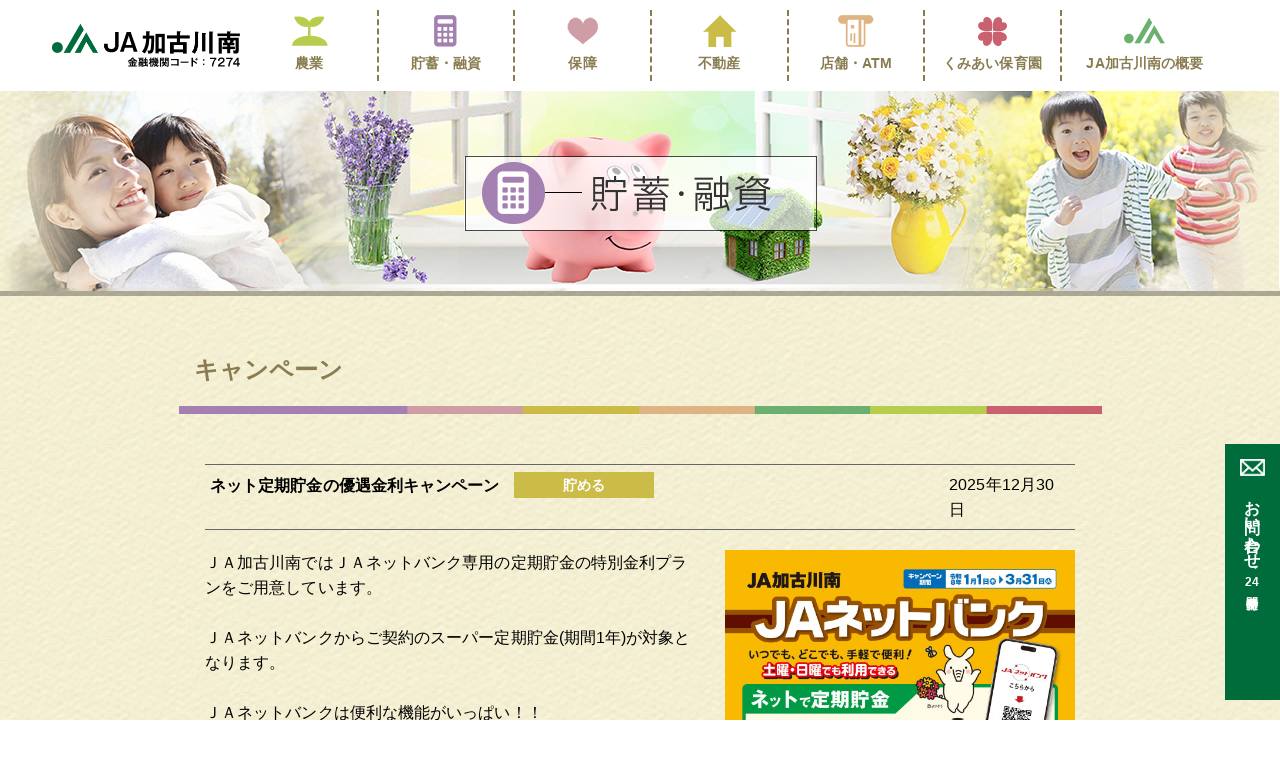

--- FILE ---
content_type: text/html; charset=UTF-8
request_url: https://jakakogawaminami.com/fund_campaign/%E3%83%8D%E3%83%83%E3%83%88%E5%AE%9A%E6%9C%9F%E8%B2%AF%E9%87%91%E3%81%AE%E5%84%AA%E9%81%87%E9%87%91%E5%88%A9%E3%82%AD%E3%83%A3%E3%83%B3%E3%83%9A%E3%83%BC%E3%83%B3-2/
body_size: 7404
content:
<!doctype html>
<html dir="ltr" lang="ja" prefix="og: https://ogp.me/ns#">
	<head>
		<!-- Google Tag Manager -->
		<script>(function(w,d,s,l,i){w[l]=w[l]||[];w[l].push({'gtm.start':
															  new Date().getTime(),event:'gtm.js'});var f=d.getElementsByTagName(s)[0],
				j=d.createElement(s),dl=l!='dataLayer'?'&l='+l:'';j.async=true;j.src=
					'https://www.googletagmanager.com/gtm.js?id='+i+dl;f.parentNode.insertBefore(j,f);
									})(window,document,'script','dataLayer','GTM-PTFJDN2');</script>
		<!-- End Google Tag Manager -->

		<meta http-equiv="x-ua-compatible" content="IE=edge">
		<meta charset="UTF-8" />
		<meta name="viewport" content="width=device-width, initial-scale=1">
		

			<style>img:is([sizes="auto" i], [sizes^="auto," i]) { contain-intrinsic-size: 3000px 1500px }</style>
	
		<!-- All in One SEO 4.9.3 - aioseo.com -->
		<title>ネット定期貯金の優遇金利キャンペーン | JA加古川南</title>
	<meta name="robots" content="max-image-preview:large" />
	<link rel="canonical" href="https://jakakogawaminami.com/fund_campaign/%e3%83%8d%e3%83%83%e3%83%88%e5%ae%9a%e6%9c%9f%e8%b2%af%e9%87%91%e3%81%ae%e5%84%aa%e9%81%87%e9%87%91%e5%88%a9%e3%82%ad%e3%83%a3%e3%83%b3%e3%83%9a%e3%83%bc%e3%83%b3-2/" />
	<meta name="generator" content="All in One SEO (AIOSEO) 4.9.3" />
		<meta property="og:locale" content="ja_JP" />
		<meta property="og:site_name" content="JA加古川南 | JA加古川南のホームページです。ＪＡ加古川南(加古川市南農業協同組合）は、平成元年10月2日に加古川市南部の4JAが合併して誕生しました。エリアは野口町・平岡町・尾上町・別府町の４町です。組合員さまをはじめ地域の皆様とのつながりを大事に活動しております。" />
		<meta property="og:type" content="article" />
		<meta property="og:title" content="ネット定期貯金の優遇金利キャンペーン | JA加古川南" />
		<meta property="og:url" content="https://jakakogawaminami.com/fund_campaign/%e3%83%8d%e3%83%83%e3%83%88%e5%ae%9a%e6%9c%9f%e8%b2%af%e9%87%91%e3%81%ae%e5%84%aa%e9%81%87%e9%87%91%e5%88%a9%e3%82%ad%e3%83%a3%e3%83%b3%e3%83%9a%e3%83%bc%e3%83%b3-2/" />
		<meta property="article:published_time" content="2025-12-30T00:03:28+09:00" />
		<meta property="article:modified_time" content="2025-12-30T06:16:44+09:00" />
		<meta name="twitter:card" content="summary" />
		<meta name="twitter:title" content="ネット定期貯金の優遇金利キャンペーン | JA加古川南" />
		<!-- All in One SEO -->

<link rel='stylesheet' id='eo-leaflet.js-css' href='https://jakakogawaminami.com/wp/wp-content/plugins/event-organiser/lib/leaflet/leaflet.min.css?ver=1.4.0' type='text/css' media='all' />
<style id='eo-leaflet.js-inline-css' type='text/css'>
.leaflet-popup-close-button{box-shadow:none!important;}
</style>
<style id='classic-theme-styles-inline-css' type='text/css'>
/*! This file is auto-generated */
.wp-block-button__link{color:#fff;background-color:#32373c;border-radius:9999px;box-shadow:none;text-decoration:none;padding:calc(.667em + 2px) calc(1.333em + 2px);font-size:1.125em}.wp-block-file__button{background:#32373c;color:#fff;text-decoration:none}
</style>
<link rel='stylesheet' id='aioseo/css/src/vue/standalone/blocks/table-of-contents/global.scss-css' href='https://jakakogawaminami.com/wp/wp-content/plugins/all-in-one-seo-pack/dist/Lite/assets/css/table-of-contents/global.e90f6d47.css?ver=4.9.3' type='text/css' media='all' />
<style id='global-styles-inline-css' type='text/css'>
:root{--wp--preset--aspect-ratio--square: 1;--wp--preset--aspect-ratio--4-3: 4/3;--wp--preset--aspect-ratio--3-4: 3/4;--wp--preset--aspect-ratio--3-2: 3/2;--wp--preset--aspect-ratio--2-3: 2/3;--wp--preset--aspect-ratio--16-9: 16/9;--wp--preset--aspect-ratio--9-16: 9/16;--wp--preset--color--black: #000000;--wp--preset--color--cyan-bluish-gray: #abb8c3;--wp--preset--color--white: #ffffff;--wp--preset--color--pale-pink: #f78da7;--wp--preset--color--vivid-red: #cf2e2e;--wp--preset--color--luminous-vivid-orange: #ff6900;--wp--preset--color--luminous-vivid-amber: #fcb900;--wp--preset--color--light-green-cyan: #7bdcb5;--wp--preset--color--vivid-green-cyan: #00d084;--wp--preset--color--pale-cyan-blue: #8ed1fc;--wp--preset--color--vivid-cyan-blue: #0693e3;--wp--preset--color--vivid-purple: #9b51e0;--wp--preset--gradient--vivid-cyan-blue-to-vivid-purple: linear-gradient(135deg,rgba(6,147,227,1) 0%,rgb(155,81,224) 100%);--wp--preset--gradient--light-green-cyan-to-vivid-green-cyan: linear-gradient(135deg,rgb(122,220,180) 0%,rgb(0,208,130) 100%);--wp--preset--gradient--luminous-vivid-amber-to-luminous-vivid-orange: linear-gradient(135deg,rgba(252,185,0,1) 0%,rgba(255,105,0,1) 100%);--wp--preset--gradient--luminous-vivid-orange-to-vivid-red: linear-gradient(135deg,rgba(255,105,0,1) 0%,rgb(207,46,46) 100%);--wp--preset--gradient--very-light-gray-to-cyan-bluish-gray: linear-gradient(135deg,rgb(238,238,238) 0%,rgb(169,184,195) 100%);--wp--preset--gradient--cool-to-warm-spectrum: linear-gradient(135deg,rgb(74,234,220) 0%,rgb(151,120,209) 20%,rgb(207,42,186) 40%,rgb(238,44,130) 60%,rgb(251,105,98) 80%,rgb(254,248,76) 100%);--wp--preset--gradient--blush-light-purple: linear-gradient(135deg,rgb(255,206,236) 0%,rgb(152,150,240) 100%);--wp--preset--gradient--blush-bordeaux: linear-gradient(135deg,rgb(254,205,165) 0%,rgb(254,45,45) 50%,rgb(107,0,62) 100%);--wp--preset--gradient--luminous-dusk: linear-gradient(135deg,rgb(255,203,112) 0%,rgb(199,81,192) 50%,rgb(65,88,208) 100%);--wp--preset--gradient--pale-ocean: linear-gradient(135deg,rgb(255,245,203) 0%,rgb(182,227,212) 50%,rgb(51,167,181) 100%);--wp--preset--gradient--electric-grass: linear-gradient(135deg,rgb(202,248,128) 0%,rgb(113,206,126) 100%);--wp--preset--gradient--midnight: linear-gradient(135deg,rgb(2,3,129) 0%,rgb(40,116,252) 100%);--wp--preset--font-size--small: 13px;--wp--preset--font-size--medium: 20px;--wp--preset--font-size--large: 36px;--wp--preset--font-size--x-large: 42px;--wp--preset--spacing--20: 0.44rem;--wp--preset--spacing--30: 0.67rem;--wp--preset--spacing--40: 1rem;--wp--preset--spacing--50: 1.5rem;--wp--preset--spacing--60: 2.25rem;--wp--preset--spacing--70: 3.38rem;--wp--preset--spacing--80: 5.06rem;--wp--preset--shadow--natural: 6px 6px 9px rgba(0, 0, 0, 0.2);--wp--preset--shadow--deep: 12px 12px 50px rgba(0, 0, 0, 0.4);--wp--preset--shadow--sharp: 6px 6px 0px rgba(0, 0, 0, 0.2);--wp--preset--shadow--outlined: 6px 6px 0px -3px rgba(255, 255, 255, 1), 6px 6px rgba(0, 0, 0, 1);--wp--preset--shadow--crisp: 6px 6px 0px rgba(0, 0, 0, 1);}:where(.is-layout-flex){gap: 0.5em;}:where(.is-layout-grid){gap: 0.5em;}body .is-layout-flex{display: flex;}.is-layout-flex{flex-wrap: wrap;align-items: center;}.is-layout-flex > :is(*, div){margin: 0;}body .is-layout-grid{display: grid;}.is-layout-grid > :is(*, div){margin: 0;}:where(.wp-block-columns.is-layout-flex){gap: 2em;}:where(.wp-block-columns.is-layout-grid){gap: 2em;}:where(.wp-block-post-template.is-layout-flex){gap: 1.25em;}:where(.wp-block-post-template.is-layout-grid){gap: 1.25em;}.has-black-color{color: var(--wp--preset--color--black) !important;}.has-cyan-bluish-gray-color{color: var(--wp--preset--color--cyan-bluish-gray) !important;}.has-white-color{color: var(--wp--preset--color--white) !important;}.has-pale-pink-color{color: var(--wp--preset--color--pale-pink) !important;}.has-vivid-red-color{color: var(--wp--preset--color--vivid-red) !important;}.has-luminous-vivid-orange-color{color: var(--wp--preset--color--luminous-vivid-orange) !important;}.has-luminous-vivid-amber-color{color: var(--wp--preset--color--luminous-vivid-amber) !important;}.has-light-green-cyan-color{color: var(--wp--preset--color--light-green-cyan) !important;}.has-vivid-green-cyan-color{color: var(--wp--preset--color--vivid-green-cyan) !important;}.has-pale-cyan-blue-color{color: var(--wp--preset--color--pale-cyan-blue) !important;}.has-vivid-cyan-blue-color{color: var(--wp--preset--color--vivid-cyan-blue) !important;}.has-vivid-purple-color{color: var(--wp--preset--color--vivid-purple) !important;}.has-black-background-color{background-color: var(--wp--preset--color--black) !important;}.has-cyan-bluish-gray-background-color{background-color: var(--wp--preset--color--cyan-bluish-gray) !important;}.has-white-background-color{background-color: var(--wp--preset--color--white) !important;}.has-pale-pink-background-color{background-color: var(--wp--preset--color--pale-pink) !important;}.has-vivid-red-background-color{background-color: var(--wp--preset--color--vivid-red) !important;}.has-luminous-vivid-orange-background-color{background-color: var(--wp--preset--color--luminous-vivid-orange) !important;}.has-luminous-vivid-amber-background-color{background-color: var(--wp--preset--color--luminous-vivid-amber) !important;}.has-light-green-cyan-background-color{background-color: var(--wp--preset--color--light-green-cyan) !important;}.has-vivid-green-cyan-background-color{background-color: var(--wp--preset--color--vivid-green-cyan) !important;}.has-pale-cyan-blue-background-color{background-color: var(--wp--preset--color--pale-cyan-blue) !important;}.has-vivid-cyan-blue-background-color{background-color: var(--wp--preset--color--vivid-cyan-blue) !important;}.has-vivid-purple-background-color{background-color: var(--wp--preset--color--vivid-purple) !important;}.has-black-border-color{border-color: var(--wp--preset--color--black) !important;}.has-cyan-bluish-gray-border-color{border-color: var(--wp--preset--color--cyan-bluish-gray) !important;}.has-white-border-color{border-color: var(--wp--preset--color--white) !important;}.has-pale-pink-border-color{border-color: var(--wp--preset--color--pale-pink) !important;}.has-vivid-red-border-color{border-color: var(--wp--preset--color--vivid-red) !important;}.has-luminous-vivid-orange-border-color{border-color: var(--wp--preset--color--luminous-vivid-orange) !important;}.has-luminous-vivid-amber-border-color{border-color: var(--wp--preset--color--luminous-vivid-amber) !important;}.has-light-green-cyan-border-color{border-color: var(--wp--preset--color--light-green-cyan) !important;}.has-vivid-green-cyan-border-color{border-color: var(--wp--preset--color--vivid-green-cyan) !important;}.has-pale-cyan-blue-border-color{border-color: var(--wp--preset--color--pale-cyan-blue) !important;}.has-vivid-cyan-blue-border-color{border-color: var(--wp--preset--color--vivid-cyan-blue) !important;}.has-vivid-purple-border-color{border-color: var(--wp--preset--color--vivid-purple) !important;}.has-vivid-cyan-blue-to-vivid-purple-gradient-background{background: var(--wp--preset--gradient--vivid-cyan-blue-to-vivid-purple) !important;}.has-light-green-cyan-to-vivid-green-cyan-gradient-background{background: var(--wp--preset--gradient--light-green-cyan-to-vivid-green-cyan) !important;}.has-luminous-vivid-amber-to-luminous-vivid-orange-gradient-background{background: var(--wp--preset--gradient--luminous-vivid-amber-to-luminous-vivid-orange) !important;}.has-luminous-vivid-orange-to-vivid-red-gradient-background{background: var(--wp--preset--gradient--luminous-vivid-orange-to-vivid-red) !important;}.has-very-light-gray-to-cyan-bluish-gray-gradient-background{background: var(--wp--preset--gradient--very-light-gray-to-cyan-bluish-gray) !important;}.has-cool-to-warm-spectrum-gradient-background{background: var(--wp--preset--gradient--cool-to-warm-spectrum) !important;}.has-blush-light-purple-gradient-background{background: var(--wp--preset--gradient--blush-light-purple) !important;}.has-blush-bordeaux-gradient-background{background: var(--wp--preset--gradient--blush-bordeaux) !important;}.has-luminous-dusk-gradient-background{background: var(--wp--preset--gradient--luminous-dusk) !important;}.has-pale-ocean-gradient-background{background: var(--wp--preset--gradient--pale-ocean) !important;}.has-electric-grass-gradient-background{background: var(--wp--preset--gradient--electric-grass) !important;}.has-midnight-gradient-background{background: var(--wp--preset--gradient--midnight) !important;}.has-small-font-size{font-size: var(--wp--preset--font-size--small) !important;}.has-medium-font-size{font-size: var(--wp--preset--font-size--medium) !important;}.has-large-font-size{font-size: var(--wp--preset--font-size--large) !important;}.has-x-large-font-size{font-size: var(--wp--preset--font-size--x-large) !important;}
:where(.wp-block-post-template.is-layout-flex){gap: 1.25em;}:where(.wp-block-post-template.is-layout-grid){gap: 1.25em;}
:where(.wp-block-columns.is-layout-flex){gap: 2em;}:where(.wp-block-columns.is-layout-grid){gap: 2em;}
:root :where(.wp-block-pullquote){font-size: 1.5em;line-height: 1.6;}
</style>
<link rel='stylesheet' id='wp-pagenavi-css' href='https://jakakogawaminami.com/wp/wp-content/plugins/wp-pagenavi/pagenavi-css.css?ver=2.70' type='text/css' media='all' />

		<link rel="stylesheet" href="https://jakakogawaminami.com/wp/wp-content/themes/ja-kakogawa/style.css?202601192335" type="text/css"  media="(min-width: 769px )"/>
		<link rel="stylesheet" href="https://jakakogawaminami.com/wp/wp-content/themes/ja-kakogawa/smart.css?202601192335" type="text/css" media="(max-width: 768px )"/>
		<link href="https://fonts.googleapis.com/css?family=M+PLUS+Rounded+1c:700&display=swap&subset=japanese" rel="stylesheet">

		<script src="https://ajax.googleapis.com/ajax/libs/jquery/3.2.1/jquery.min.js"></script>
		<link href="https://jakakogawaminami.com/wp/wp-content/themes/ja-kakogawa/js/drawermenu/drawer.css" rel="stylesheet">

		
				
				
				

	</head>
	<body class="drawer drawer--left">
		<!-- Google Tag Manager (noscript) -->
		<noscript><iframe src="https://www.googletagmanager.com/ns.html?id=GTM-PTFJDN2"
						  height="0" width="0" style="display:none;visibility:hidden"></iframe></noscript>
		<!-- End Google Tag Manager (noscript) -->

		<div class="wrap_base_navigation wrap_base_sub_navigation">
			 
			
			<header>
				<section class="navigation drawer_menu">
					<h1><a href="https://jakakogawaminami.com"><img src="https://jakakogawaminami.com/wp/wp-content/themes/ja-kakogawa/img/logo.png" alt="JA加古川南"></a></h1>
					<button type="button" class="drawer-toggle sp">
						<div class="box">
							<span></span>
							<span></span>
							<span></span>
						</div>
					</button>
					<nav class="drawer_nav_wrapper drawer-nav">
						<ul class="drawer_nav">
							<li class="sp btn_home"><a href="https://jakakogawaminami.com"><img src="https://jakakogawaminami.com/wp/wp-content/themes/ja-kakogawa/img/logo.png" alt="JA加古川南">トップへ戻る</a></li>
							<li class="btn_agriculture"><a href="https://jakakogawaminami.com/agriculture/">農業</a>
								<ul><li><a href="https://jakakogawaminami.com/agriculture/">農業について</a></li>
									<li><a href="https://jakakogawaminami.com/agriculture/farmers/">ファーマーズ情報</a></li>
									<li><a href="https://jakakogawaminami.com/agriculture/agriculture-info/">営農情報</a></li>
									<li><a href="https://jakakogawaminami.com/agriculture/agriculture_blog/">最新営農情報</a></li></ul></li>
							<li class="btn_fund"><a href="https://jakakogawaminami.com/fund/">貯蓄・<span class="pc_br2"></span>融資</a>
								<ul><li><a href="https://jakakogawaminami.com/fund/">貯蓄・融資について</a></li>
									<li><a href="https://jakakogawaminami.com/fund/savings/">JAバンクで貯める</a></li>
									<li><a href="https://jakakogawaminami.com/fund/loan/">JAバンクで借りる</a></li>
									<li><a href="https://jakakogawaminami.com/fund/pension/">年金について</a></li>
									<li><a href="https://jakakogawaminami.com/fund/ja-card/">JAカードについて</a></li>
									<li><a href="https://www.jabank.jp/ja/tops/index/7274000" target="_blank">JAネットバンク</a><li>
									<li><a href="https://jakakogawaminami.com/fund/products/">商品概要説明書</a></li>
									<li><a href="https://jakakogawaminami.com/fund/agreement/">定型約款</a></li></ul></li>
							<li class="btn_insurance"><a href="https://jakakogawaminami.com/insurance/">保障</a><ul>
								<li><a href="https://jakakogawaminami.com/insurance/">JA共済について</a></li>
								<li class="nw"><a href="https://www.ja-kyosai.or.jp/okangae/person/" target="_blank">「ひと」に関する共済</a></li>
								<li class="nw"><a href="https://www.ja-kyosai.or.jp/okangae/home/" target="_blank">「いえ」に関する共済</a></li>
								<li class="nw"><a href="https://www.ja-kyosai.or.jp/okangae/car/" target="_blank">「くるま」に関する共済</a></li>
								<li class="nw"><a href="https://www.ja-kyosai.or.jp/gokeiyaku/facilities/" target="_blank">JA共済の宿泊保養施設</a></li></ul></li>
							<li class="btn_immovables"><a href="https://jakakogawaminami.com/immovables/">不動産</a><ul>
								<li><a href="https://jakakogawaminami.com/immovables/">不動産について</a></li>
								<li><a href="https://jakakogawaminami.com/immovables/search/">賃貸物件を探す</a></li>
								<li class="nw"><a href="https://www.athome.co.jp/list/estate/buk/kr/066369" target="_blank">住まいを探す</a></li>
								<li class="nw"><a href="https://www.athome.co.jp/list/estate/buk/jr02/066369" target="_blank">駐車場を探す</a></li>
								<!-- <li><a href="https://jakakogawaminami.com/immovables/search/#store">店舗を探す</a></li> -->
								<li><a href="https://jakakogawaminami.com/immovables/assets-about/">資産管理事業について</a></li></ul></li>
							<li class="btn_branch"><a href="https://jakakogawaminami.com/branch/">店舗・<span class="pc_br2"></span>ATM</a><ul>
								<li><a href="https://jakakogawaminami.com/branch/#branch01">店舗一覧・ATM</a></li>
								<li><a href="https://jakakogawaminami.com/branch/#branch02">営農・生活施設</a></li>
								<li><a href="https://jakakogawaminami.com/branch/#branch03">本所</a></li>
								<li><a href="https://jakakogawaminami.com/branch/#branch04">その他の店・ATM</a></li>
								<li><a href="https://jakakogawaminami.com/branch/#branch05">提携ATM</a></li></ul></li>
							<li class="btn_hoikuen"><a href="https://kumiai-hoikuen.com/" target="_blank" rel="noopener">くみあい<span class="pc_br2"></span>保育園</a><ul>
								<li class="nw"><a href="https://kumiai-hoikuen.com/" target="_blank" rel="noopener">公式ホームページ</a></li></ul></li>
							<li class="btn_about"><a href="https://jakakogawaminami.com/about/">JA加古川南の<span class="pc_br2"></span>概要</a><ul>
								<li><a href="https://jakakogawaminami.com/about/">JA加古川南について</a></li>
								<li><a href="https://jakakogawaminami.com/about/women/">JA加古川南　女性会</a></li>
								<li><a href="https://jakakogawaminami.com/about/magazine/">情報誌すくえあ</a></li>
								<li><a href="https://jakakogawaminami.com/about/policy/">各種方針・お知らせ</a></li></ul></li>
						</ul>
					</nav>
				</section>
			</header>


									<h2><img src="https://jakakogawaminami.com/wp/wp-content/themes/ja-kakogawa/img/tit_fund.jpg" alt="貯蓄・融資" class="pc"><img src="https://jakakogawaminami.com/wp/wp-content/themes/ja-kakogawa/img/tit_fund_sp.jpg" alt="貯蓄・融資" class="sp"></h2>
					</div>


<main class="page_single common page_sub category-fund_campaign category_savings">
	<div class="wrap_base">
		<h3>キャンペーン</h3>
		
		<section class="box_single">

							<div class="post_title"><h4><span>ネット定期貯金の優遇金利キャンペーン</span></h4><span class="date">2025年12月30日</span></div>
			
			
				<div class="box">
					<div class="box_txt">
						ＪＡ加古川南ではＪＡネットバンク専用の定期貯金の特別金利プランをご用意しています。<br />
<br />
ＪＡネットバンクからご契約のスーパー定期貯金(期間1年)が対象となります。<br />
<br />
ＪＡネットバンクは便利な機能がいっぱい！！<br />
<br />
是非この機会にＪＡネットバンクの申込をご検討ください。					</div>
					<div class="box_img">
						<img width="595" height="842" src="https://jakakogawaminami.com/wp/wp-content/uploads/2025/10/JAネットバンク-1.jpg" class="attachment-large size-large" alt="" decoding="async" loading="lazy" srcset="https://jakakogawaminami.com/wp/wp-content/uploads/2025/10/JAネットバンク-1.jpg 595w, https://jakakogawaminami.com/wp/wp-content/uploads/2025/10/JAネットバンク-1-198x280.jpg 198w" sizes="auto, (max-width: 595px) 100vw, 595px" />						<p>※詳しくは以下のチラシPDFをご覧ください。</p>
						<ul>
						<li><a href="https://jakakogawaminami.com/wp/wp-content/uploads/2025/10/JAネットバンク-1.pdf" target="_blank">表面 PDF</a></li>
												</ul>
					</div>
				</div>
					</section>
		<div class="btn"><a href="javascript:history.back();">戻る</a></div>
	</div>
</main>

<footer>
	<div class="banner">
		<ul>
									<li><a href="https://www.jabank.org/benri/campaign/market/" target="_blank"><img src="https://jakakogawaminami.com/wp/wp-content/uploads/2022/12/bn_card.jpg" alt=""></a></li>
									<li><a href="https://jakakogawaminami.com/about/women/"><img src="https://jakakogawaminami.com/wp/wp-content/uploads/2022/12/bn_woman.jpg" alt=""></a></li>
									<li><a href="https://jakakogawaminami.com/about/magazine/"><img src="https://jakakogawaminami.com/wp/wp-content/uploads/2022/12/bn_squere.jpg" alt=""></a></li>
									<li><a href="https://www.jabank.jp/ja/tops/index/7274000" target="_blank"><img src="https://jakakogawaminami.com/wp/wp-content/uploads/2022/12/bn_netbank.jpg" alt=""></a></li>
									<li><a href="https://www.jahs.or.jp/lost/" target="_blank"><img src="https://jakakogawaminami.com/wp/wp-content/uploads/2022/12/bn_cash_card.jpg" alt=""></a></li>
									<li><a href="https://www.jabank.org/osirase/suiminchokin.html" target="_blank"><img src="https://jakakogawaminami.com/wp/wp-content/uploads/2022/12/bn_passbook.jpg" alt=""></a></li>
									<li><a href="https://www.jabank-qr.jp/entry" target="_blank"><img src="https://jakakogawaminami.com/wp/wp-content/uploads/2025/06/qr_banner.jpg" alt=""></a></li>
									<li><a href="https://org.ja-group.jp/challenge/sdgs/" target="_blank"><img src="https://jakakogawaminami.com/wp/wp-content/uploads/2022/12/sdgs.jpg" alt=""></a></li>
									<li><a href="https://jakakogawaminami.com/wp/wp-content/uploads/2025/07/JA加古川南　自己改革の取り組み.pdf" target="_blank"><img src="https://jakakogawaminami.com/wp/wp-content/uploads/2022/12/self_reform.jpg" alt=""></a></li>
									<li><a href="https://www.jabank.org/osirase/saigaigienkinichiran.html" target="_blank"><img src="https://jakakogawaminami.com/wp/wp-content/uploads/2022/12/bn_donation.jpg" alt=""></a></li>
									<li><a href="https://www.jabank.org/" target="_blank"><img src="https://jakakogawaminami.com/wp/wp-content/uploads/2023/03/jabank.jpg" alt=""></a></li>
									<li><a href="https://www.jabank.org/attention/" target="_blank"><img src="https://jakakogawaminami.com/wp/wp-content/uploads/2023/03/jabank_hanzaityuui.jpg" alt=""></a></li>
									<li><a href="https://www.jahs.or.jp/" target="_blank"><img src="https://jakakogawaminami.com/wp/wp-content/uploads/2023/03/jabank_hyogo.jpg" alt=""></a></li>
									<li><a href="https://www.jahs.or.jp/campaign/" target="_blank"><img src="https://jakakogawaminami.com/wp/wp-content/uploads/2023/03/jabank_hyogo_campaign.jpg" alt=""></a></li>
									<li><a href="https://www.youtube.com/@JAGROUP47" target="_blank"><img src="https://jakakogawaminami.com/wp/wp-content/uploads/2025/07/①「想いのミノリバ」1200×628.jpg" alt=""></a></li>
									<li><a href="https://www.asahi.com/ads/nogizaka46ja/" target="_blank"><img src="https://jakakogawaminami.com/wp/wp-content/uploads/2025/08/誘導バナー372-130.jpg" alt=""></a></li>
					</ul>
	</div>
		<div class="btn_contact">
		<a href="https://jakakogawaminami.com/contact/"><span class="pc">お問い合わせ<span><span class="txtline">24</span>時間受付中</span></span></a>
	</div>
	
	<section class="navigation_sub">
		<p>
			<a href="https://jakakogawaminami.com/about/policy/">各種方針・お知らせ</a>
			<!--<a href="https://jakakogawaminami.com/wp/wp-content/themes/ja-kakogawa/policy/privacy/privacy_policy.pdf" target="_blank">個人情報保護方針</a> ／ <a href="https://jakakogawaminami.com/security/">セキュリティ基本方針</a>-->
			／ <a href="https://jakakogawaminami.com/site_policy/">本サイトのご利用にあたって</a> ／ <a href="https://jakakogawaminami.com/wp/wp-content/uploads/2025/11/%E3%81%8A%E5%AE%A2%E3%81%95%E3%81%BE%E6%9C%AC%E4%BD%8D%E3%81%AE%E6%A5%AD%E5%8B%99%E9%81%8B%E5%96%B6%E3%81%AB%E9%96%A2%E3%81%99%E3%82%8B%E5%8F%96%E3%82%8A%E7%B5%84%E3%81%BF%E6%96%B9%E9%87%9D%E3%81%A8%E5%8F%96%E7%B5%84%E7%8A%B6%E6%B3%81%E3%81%8A%E3%82%88%E3%81%B3%EF%BC%AB%EF%BC%B0%EF%BC%A9%E5%AE%9F%E7%B8%BE%E5%80%A4%E3%81%AE%E5%85%AC%E8%A1%A8.pdf">お客さま本位の業務運営に関する取組方針</a><br> ／ <a href="https://jakakogawaminami.com/wp/wp-content/uploads/2025/11/金融庁「顧客本位の業務運営に関する原則」との対応関係表.pdf">金融庁「顧客本位の業務運営に関する原則」との対応関係表</a><br>
			
			
			
			  <!-- 2025年1月31日 00:00 以降は 2枚目の画像を表示 -->
 <!--<a href="https://jakakogawaminami.com/wp/wp-content/uploads/2025/01/個人情報保護法等に基づく公表事項等R7.2.pdf" target="_blank">個人情報保護法に基づく公表事項等</a>
			<a href="https://jakakogawaminami.com/wp/wp-content/uploads/2025/04/著しい迷惑行為（カスタマーハラスメント）に対する当組合の基本方針.pdf"> ／ 著しい迷惑行為（カスタマーハラスメント）に対する当組合の基本方針</a>-->
			
		
			
			
			
			
			<!--／ <a href="https://jakakogawaminami.com/wp/wp-content/themes/ja-kakogawa/policy/privacy/betukei21-1.pdf" target="_blank">個人情報を取得する際の利用目的（保護法第21条第1項関係）</a> ／ <a href="https://jakakogawaminami.com/wp/wp-content/themes/ja-kakogawa/policy/privacy/betukei32-1-2.pdf" target="_blank">当組合の保有個人データの利用目的（保護法第32条第1項第2号関係）</a>-->
</p>
	</section>
	<div class="copyright">&copy; JA加古川南<br>登録金融機関　近畿財務局長（登金）第141号</div>
</footer>
<script type="speculationrules">
{"prefetch":[{"source":"document","where":{"and":[{"href_matches":"\/*"},{"not":{"href_matches":["\/wp\/wp-*.php","\/wp\/wp-admin\/*","\/wp\/wp-content\/uploads\/*","\/wp\/wp-content\/*","\/wp\/wp-content\/plugins\/*","\/wp\/wp-content\/themes\/ja-kakogawa\/*","\/*\\?(.+)"]}},{"not":{"selector_matches":"a[rel~=\"nofollow\"]"}},{"not":{"selector_matches":".no-prefetch, .no-prefetch a"}}]},"eagerness":"conservative"}]}
</script>
<script src="https://cdnjs.cloudflare.com/ajax/libs/jquery/2.2.4/jquery.min.js"></script>
<script src="https://cdnjs.cloudflare.com/ajax/libs/iScroll/5.2.0/iscroll.js"></script>
<script src="https://jakakogawaminami.com/wp/wp-content/themes/ja-kakogawa/js/drawermenu/drawer.js" charset="utf-8"></script>
<script>
	$(document).ready(function() {
		$('.drawer').drawer();
	});
</script>
</body>
</html>

--- FILE ---
content_type: text/css
request_url: https://jakakogawaminami.com/wp/wp-content/themes/ja-kakogawa/smart.css?202601192335
body_size: 13822
content:
@charset "UTF-8";
/*
Theme Name: 
Theme URL: 
Author: z
Version: 1.0
License: 有限会社ほっと広告
License URI: https://hotna.com
*/


/* 基本設定　ここから */
*, *:before, *:after {
	-moz-box-sizing:border-box;
	-webkit-box-sizing:border-box;
	box-sizing:border-box;
	margin:0;
	padding:0;
}
div, span, applet, object, iframe,h1, h2, h3, h4, h5, h6, p, blockquote, pre,a, abbr, acronym, address, big, cite, code,del, dfn, em, img, ins, kbd, q, s, samp,small, strike, strong, sub, sup, tt, var,b, u, i, center,dl, dt, dd, ol, ul, li,fieldset, form, label, legend,table, caption, tbody, tfoot, thead, tr, th, td,article, aside, canvas, details, embed, figure, figcaption, footer, header, hgroup, menu,.navigation, output, ruby, section, summary,time, mark, audio, video {
	margin: 0;
	padding: 0;
	border: 0;
	font-size: 100%;
	font: inherit;
	box-sizing: border-box;
}
html {
	font-size:62.5%;
	padding:0;
	margin:0;
}
body {
	margin:0 ;
	padding:0;
	font-family: "游ゴシック", "Yu Gothic", YuGothic, "ヒラギノ角ゴ Pro W3", "Hiragino Kaku Gothic Pro", "メイリオ", Meiryo, Osaka, "ＭＳ Ｐゴシック", "MS PGothic", sans-serif;
	font-feature-settings: "palt";
	letter-spacing: 0.08rem;
}
li {
	list-style: none;
	line-height: 1;
}
img {
	max-width: 100%;
	height: auto;
	margin: 0px;
	border: 0;
	vertical-align:top;
}
a {
	color:#000;
	text-decoration: none;
}

/* clearfix　ここから */
.clearfix:after {
	content: "."; 
	display: block;
	height: 0;
	clear: both;
	visibility: hidden;
}
/* 強調 */
strong{
	font-weight:bold;
}
/* 改行 */
span.sp_br:after {
	content: "\a";
	white-space: pre;
}
/* clearfix　ここまで */

/* 基本設定　ここまで */
/* レイアウト設定　ここから */
body {
	font-size: 12px;
	font-size:1.2em;
	line-height: 1.6;
	background: url(img/bk_wrapper.jpg);
}
/* 大枠 */
.page_index .wrap_base{
	width: 90%;
	margin: 0 auto;
	position: relative;
}
.page_sub .wrap_base{
	position: relative;
}
/* 下コンテンツ */
.common .cont_lower{
	padding: 50px 0;
	background: #fff;
}
/* メインコンテンツ */
main{
	padding: 40px 0 80px;
	display:block;
}
/* 下層ページsection */
.page_sub section{
	max-width: 923px;
	width: 90%;
	margin:0 auto;
}
.page_sub section > p{
	margin-bottom:50px;
}
/* 全ページsection */
.common section{
	margin-bottom: 50px;
}
.common section:last-child{
	margin-bottom: 0;
}
/* ボタン */
.common .btn{
	max-width:200px;
	width: 80%;
	margin: 30px auto 0;
}
.common .btn a{
	display: block;
	text-align: center;
	border: 1px solid #231815;
	border-radius: 30px;
	font-size:1.6rem;
	padding: 15px 20px 15px 30px;
}
.common .btn a:after{
	content:"";
	display: inline-block;
	width:14px;
	height:14px;
	background: url(img/icon_aw_rbkg.png) no-repeat ;
	background-size: 14px;
	margin:0 0 -2px 10px;
}
/* wpアーカイブ リスト */
.common .archive_list ul{
	max-width:700px;
}
.common .archive_list li a{
	display:block;
	padding:12px 60px 12px 0;
	border-bottom: 1px solid #4f4e4a;
	background: url(img/icon_aw_rg.png) no-repeat right 10px center;
	background-size: 9px;
	line-height:1.4;
	position:relative;
}
.common .archive_list li a:hover{
	background: url(img/icon_aw_rg.png) no-repeat right 10px center rgba(104,169,107,0.2);
	background-size: 9px;
}
.common .archive_list li a:after{
	content:"";
	display:block;
	position:absolute;
	right:30px;
}
.common .archive_list li.nw a:after{
	width:16px;
	height:14px;
	background:url(img/icon_nw.png) no-repeat ;
	background-size:100%;
	top:calc(50% - 8px);
}
.common .archive_list li.pdf a:after{
	width:21px;
	height:22px;
	background:url(img/icon_pdf.png) no-repeat ;
	background-size:100%;
	top:calc(50% - 11px);
}
/* コンテンツナビ */
.common .cont_navigation ul{
}
.common .cont_navigation li{
	margin-bottom: 20px;
}
.common .cont_navigation li:last-child{
	margin-bottom: 0;
}
.common .cont_navigation dt a{
	padding: 25px 0;
	display: block;
	text-align: center;
	background: #fff;
	font-size:1.6rem;
	box-shadow:5px 5px 7px -6px #727272;
	font-weight: bold;
	color:#8a7b50;
	border-radius:5px;
}
.common .cont_navigation dd{
	line-height: 1.4;
	margin-top: 15px;
}

/* 見出し */
/* 中ページタイトル画像 */
.wrap_base_navigation h2{
	width:100%;
	order:-1;
	position:relative;
}
.wrap_base_navigation h2:after{
	content:"";
	display:block;
	width:100%;
	height:5px;
	background:rgba(0,0,0,0.3);
	position:absolute;
	bottom:-5px;
	left:0;
}
/* 下層ページのタイトル */
.common h3{
	color:#8a7b50;
	font-weight: bold;
	font-size: 1.6rem;
	padding:0 5% 15px 5%;
	margin-bottom: 30px;
}
.common.page_loan h3{
	background:url(img/loan_border_title.gif) bottom left no-repeat;
	background-size:110%;
}
.common.page_fund h3,
.common.page_single.category-fund_campaign h3{
	background:url(img/loan_border_title.gif) bottom left no-repeat;
	background-size:110%;
}
.common.page_savings h3{
	background:url(img/savings_border_title.gif) bottom left no-repeat;
	background-size:110%;
}
.common.page_insurance h3{
	background:url(img/insurance_border_title.gif) bottom left no-repeat;
	background-size:110%;
}
.common.page_branch h3{
	background:url(img/branch_border_title.gif) bottom left no-repeat;
	background-size:110%;
}
.common.page_about h3,
.common.page_information h3,
.common.page_single h3,
.common.page_contact h3,
.common.page_events_info h3,
.common.page_archive h3{
	background:url(img/about_border_title.gif) bottom left no-repeat;
	background-size:110%;
}
.common.page_agriculture h3,
.common.page_single.category-agriculture_blog h3{
	background:url(img/agriculture_border_title.gif) bottom left no-repeat;
	background-size:110%;
}
.common.page_immovables h3{
	background:url(img/immovables_border_title.gif) bottom left no-repeat;
	background-size:110%;
}
.common:not(.page_single) h4{
	color:#8a7b50;
	font-weight: bold;
	font-size: 1.4rem;
	padding: 5px 0 5px 15px;
	margin-bottom: 20px;
}
.common.page_loan h4{
	border-left: 5px solid #a480b2;
}
.common.page_fund h4{
	border-left: 5px solid #a480b2;
}
.common.page_savings h4{
	border-left: 5px solid #ca616e;
}
.common.page_insurance h4{
	border-left: 5px solid #cd9ca4;
}
.common.page_branch h4{
	border-left: 5px solid #ddb181;
}
.common.page_about h4,.common.page_information h4{
	border-left: 5px solid #6bb06e;
}
.common.page_agriculture h4{
	border-left: 5px solid #b7cd4e;
}
.common.page_immovables h4{
	border-left: 5px solid #cbbb47;
}

/* パンくず */

/* 見出し */

/* 強調 */
strong{
	font-weight:bold;
}
/* 表示 */
.pc{
	display:none !important;
}
/* レイアウト設定　ここまで */



/* ヘッダー　ここから */
header{
	width:100%;
}
/* メニュー */
.drawer-nav{
	height:auto !imporant;
	overflow-y: scroll !important;
	-ms-overflow-style: none;  /* これを追加 */
}
.drawer-nav::-webkit-scrollbar {
	display:none;
}
.drawer-open .drawer-overlay{
	background:#6bba6e;
}
.wrap_base_navigation{
}
.wrap_base_sub_navigation{
	display:flex;
	flex-wrap: wrap;
}
.drawer_menu .drawer-toggle {
	display: block;
	background: #6bba6e;
	border: none;
	padding: 0;
	cursor: pointer;
	position: fixed;
	top: 0;
	right: 0;
	z-index: 999999;
	text-align: center;
	outline: none;
}
.drawer_menu .drawer-toggle .box{
	position:relative;
	width: 30px;
	height: 26px;
	margin:12px 10px;
}
.drawer_menu .drawer-toggle span {
	display: block;
	background: #fff;
	height: 2px;
	width:100%;
	transition: all 0.2s;
	transform-origin: 0 0;
	position: absolute;
	left:0;
}
.drawer_menu .drawer-toggle span:nth-of-type(1) {
	top: 0;
}
.drawer_menu .drawer-toggle span:nth-of-type(2) {
	top: 12px;
}
.drawer_menu .drawer-toggle span:nth-of-type(3) {
	bottom: 0px;
}
.drawer_menu .drawer-toggle {
	width: 50px;
}
.drawer_menu .drawer-toggle span {
	width: 30px;
}
.drawer-open .drawer_menu .drawer-toggle span:nth-child(1) {
	transform: rotate(45deg) translateY(0px);
}
.drawer-open .drawer_menu .drawer-toggle span:nth-child(2) {
	opacity: 0;
}
.drawer-open .drawer_menu .drawer-toggle span:nth-child(3) {
	transform: rotate(-45deg) translateY(0px);
	bottom: 3px;
}
/* メニュー　リンク */
.drawer--left.drawer-open .drawer-nav, .drawer--left .drawer-hamburger, .drawer--left.drawer-open .drawer-navbar .drawer-hamburger{
	width: calc(100% - 50px);
}
header .navigation nav > ul:first-child:before{
	content: "メニュー";
	display: block;
	color:#fff;
	font-weight: bold;
	font-size: 1.6;
	padding:7px 15px;
	background: #006c3b;
}
header .navigation nav > ul > li > a{
	border-top: 1px dashed #b5b6b6;
	display: block;
	padding: 20px 0 15px 45px;
	font-weight: bold;
	border-bottom: 1px dashed #b5b6b6;
}
header .navigation nav > ul > li:first-child > a{
	border-top:none;
}
header .navigation nav	li ul li a{
	display: block;
	padding:15px 10px;
	border-bottom: 1px solid #dcdcdc;
	background: url(img/icon_aw_rg.png) no-repeat right 10px center;
	background-size:10px ;
	line-height: 1.4;
}
header .navigation nav	li ul li:last-child a{
	border-bottom: none;
}
header .navigation nav	li:last-child ul li:last-child a{
	padding-bottom:40px;
}
header .navigation nav	li:last-child ul li:last-child a{
	background-position:right 10px top 9px ;
}
header .navigation li ul li.nw	{
	background: url(img/icon_nw.png) no-repeat center right 30px ;
	background-size: 16px;
}
header .navigation nav > ul > li.btn_agriculture > a{
	background: url(img/icon_agriculture.png) no-repeat left 10px center;
	background-size:30px ;
}
header .navigation nav > ul > li.btn_savings > a{
	background: url(img/icon_savings.png) no-repeat left 10px center;
	background-size:30px ;
}
header .navigation nav > ul > li.btn_loan > a{
	background: url(img/icon_loan.png) no-repeat left 10px center;
	background-size:30px ;
}
header .navigation nav > ul > li.btn_fund > a{
	background: url(img/icon_loan.png) no-repeat left 10px center;
	background-size:30px ;
}
header .navigation nav > ul > li.btn_insurance > a{
	background: url(img/icon_insurance.png) no-repeat left 10px center;
	background-size:30px ;
}
header .navigation nav > ul > li.btn_immovables > a{
	background: url(img/icon_immovables.png) no-repeat left 10px center;
	background-size:30px ;
}
header .navigation nav > ul > li.btn_branch > a{
	background: url(img/icon_branch.png) no-repeat left 10px center;
	background-size:30px ;
}
header .navigation nav > ul > li.btn_about > a{
	background: url(img/icon_ja.png) no-repeat left 10px center;
	background-size:30px ;
}
header .navigation nav > ul > li.btn_hoikuen > a{
	background: url(img/icon_hoikuen.png) no-repeat left 10px center;
	background-size:30px ;
}
header .navigation nav li.btn_home a{
	border:none;
	padding:12px 10px;
	display:flex;
	align-items: flex-end ;
}
header .navigation nav li.btn_home img{
	max-width:140px;
	margin-right:10px;
}
/* ロゴ */
header .navigation h1 a{
	display: block;
	width: 100%;
	padding:20px 5% 0;
}
header .navigation h1 a img{
	max-width:345px;
	width:60%;
}
/* スライダー */
.main_visual img{
	width: 100%;
}
/* ヘッダー　ここまで */




/* フッター　ここから */
/* バナー */
footer .banner {
	width: 90%;
	margin: 0 auto 40px;
}
footer .banner ul{
	display: flex;
	justify-content: space-between;
	flex-wrap: wrap;
}
footer .banner li{
	max-width: 270px;
	width: 48%;
	margin-bottom: 20px;
}
footer .banner li img{
	width: 100%;
}
footer .banner li:hover{
	background: #000;
}

/* お問い合わせ */
footer .btn_contact {
	position:fixed;
	right:7px;
	bottom:15px;
	z-index:2;
	width:45px;
	height:45px;
	z-index:999;
}
footer .btn_contact a{
	display:block;
	width:100%;
	height:100%;
	background:url(img/icon_mail.png) no-repeat center #646464;
	background-size:25px;
}
/* サブナビゲーション */
footer .navigation_sub {
	text-align: center;
	margin-bottom: 40px;
	font-size: 1.4rem;
}
footer .navigation_sub a:hover{
	color:#6bba6e;
}
/* コピーライト */
footer .copyright {
	text-align: center;
	padding: 15px;
	background: #6bba6e;
	color:#fff;
}
/* フッター　ここまで */






/* トップページ　ここから */
main.page_index{
	padding-top: 40px;
}
.page_index h2 {
	color:#8a7b50;
	font-weight: bold;
	font-size: 1.8rem;
	padding-bottom:10px;
	margin-bottom: 15px;
	border-bottom: 2px solid #b5b6b6;
}
.page_index.wrap_base{
	background: #FFF;
	width: 100%;
	padding:30px 5%;
}
/* コンテンツ */
.page_index .contents dl{
	width:100%;
	margin-bottom: 40px;
}
.page_index .contents dt{
	margin-bottom:30px;
	position: relative;
}
.page_index .contents dl:nth-child(3n) dt{
	margin-right:0;
}
.page_index .contents dt:hover{
	background: #000;
}
.page_index .contents dt .tit_contents{
	max-width: 190px;
	width: 96%;
	position: absolute;
	bottom:-20px;
	left: calc(50% - 100px);
}
.page_index .contents dd{
	line-height: 1.4;
	width: 90%;
	margin: 40px auto 0;
}
.page_index .contents dd ul{
	margin-top: 15px;
}
.page_index .contents dd li a{
	display: block;
	padding:12px ;
	font-weight: bold;
	color:#8a7b50;
	border-bottom: 1px solid #4f4e4a;
	background: url(img/icon_aw_rg.png) no-repeat right 10px center;
	background-size: 9px;
}
.page_index .contents dd li:first-child a{
	border-top: 1px solid #4f4e4a;
}
.page_index .contents dd li a:hover{
	background-color: rgba(104,169,107,0.2);
}
.page_index .contents dd li.nw {
	background: url(img/icon_nw.png) no-repeat center right 30px;
	background-size: 16px;
}
/* イベント・相談会情報（wp） */

/* トップページ　ここまで */















/* 貯蓄・融資　ここから */

/* TOP */
.page_fund .box_fund01 ul{
	display:flex;
	flex-wrap:wrap;
	justify-content:center;
}
.page_fund .box_fund01 li{
	width:46%;
	margin-bottom:20px;
}
.page_fund .box_fund01 li:nth-child(2n){
	margin-left:4%;
}
.page_fund .box_fund01 li a{
	display:block;
	border-radius:10px;
	border:2px solid #a480b2;
	text-align:center;
	padding:50px 10px 10px;
	background-size:45px !important;
	color:#a480b2;
	font-weight:bold;
	line-height:1.2;
}
.page_fund .box_fund01 li a strong{
	display:block;
	font-size:1.6rem;
	color:#000;
}
.page_fund .box_fund01 li:nth-child(1) a{background:url(img/fund_savings.png) center top 5px no-repeat #fff;}
.page_fund .box_fund01 li:nth-child(2) a{background:url(img/fund_loan.png) center top 5px no-repeat #fff;}
.page_fund .box_fund01 li:nth-child(3) a{background:url(img/fund_pension.png) center top 5px no-repeat #fff;}
.page_fund .box_fund01 li:nth-child(4) a{background:url(img/fund_jacard.png) center top 5px no-repeat #fff;}
/* 商品概要説明書 */
.page_fund .box_fund_products01 li,
.page_fund .box_fund_agreement01 li{
	margin-bottom:10px;
	line-height:1.6;
}
.page_fund .box_fund_products01 li span,
.page_fund .box_fund_agreement01 li span{
	font-size:1.2rem;
}
/* 融資　ここから */
/* 借りる */
.page_fund .box_loan h5{
	font-size:1.4rem;
	font-weight:bold;
	margin-bottom:20px;
}
.page_fund .box_loan .box{
	margin-bottom:40px;
}
.page_fund .box_loan table{
	width:100%;
	margin-bottom:15px;
	border-collapse: collapse;
	background:#eaeae9;
	border-right:1px solid #646464;
	border-top:1px solid #646464;
}
.page_fund .box_loan th,td{
	border-left:1px solid #646464;
	border-bottom:1px solid #646464;
	padding:15px;
	text-align:center;
}
.page_fund .box_loan th{
	background:#a480b2;
	color:#fff;	
	font-weight:bold;
	width:50%;
}
.page_fund .box_loan.education th{
	width:33%;
}
.page_fund .box_loan tr:nth-child(2n) td{
	background:#fff;
}
/* 繰上返済条件 */
.page_fund .box_loan.conditions h4{
	margin-bottom:10px;
}
.page_fund .box_loan.conditions .date{
	display:block;
	text-align:right;
	margin-bottom:10px;
}
/* 貯蓄　ここから */
/* 口座開設の流れ */
.page_fund .box_savings03 .shop{
	margin-bottom:70px;
}
.page_fund .box_savings03 .heading{
	width:80%;
	background:#fff;
	margin:0 auto 60px;
	padding:70px 15px 20px;
	text-align:center;
	font-weight:bold;
	box-shadow:8px 8px 7px -6px #c7c1a2;
	position:relative;
}
.page_fund .box_savings03 .heading:after{
	content:"";
	display:block;
	width:30px;
	height:30px;
	background:url(img/savings_icon_frame_btm.png) no-repeat center ;
	background-size:30px;
	position:absolute;
	bottom:-30px;
	left:calc(50% - 15px);

}
.page_fund .box_savings03 .heading span.balloon{
	color:#ca616e;
}
.page_fund .box_savings03 .heading span.balloon:before,.page_fund .box_savings03 .heading span.balloon:after{
	content:"";
	display:inline-block;
	width:14px;
	height:26px;
	background:url(img/savings_icon_flame.png) no-repeat center top 10px;
	background-size:100%;
}
.page_fund .box_savings03 .heading span.balloon:before{
	margin:0 15px -3px 0;
}
.page_fund .box_savings03 .heading span.balloon:after{
	margin:0 0 -3px 15px;
	transform: scale(-1, 1);
}
.page_fund .box_savings03 .heading strong{
	display:block;
	line-height:1.4;
	color:#8a7b50;
	padding-bottom:10px;
	margin:10px 0 10px;
	border-bottom:1px solid #000;
}
.page_fund .box_savings03 .shop .heading {
	background:url(img/savings_icon_shop.png) no-repeat center top 20px #FFF;
	background-size:60px;
}
.page_fund .box_savings03 .internet .heading {
	background:url(img/savings_icon_pc.png) no-repeat center top 20px #FFF;
	background-size:60px;
}
.page_fund .box_savings03 .heading p{
	text-align:left;
}
.page_fund .box_savings03 dl{
	padding-left:90px;
	background:url(img/icon_savings_aw.png) no-repeat left 23px bottom;
	background-size:31px;
	min-height:100px;
	margin-bottom:50px;
	position:relative;
}
.page_fund .box_savings03 dl:nth-child(2){
	background:url(img/icon_savings_aw.png) no-repeat left 23px bottom;
	background-size:31px;
}
.page_fund .box_savings03 dl:last-child{
	background:none;
}
.page_fund .box_savings03 dt{
	font-weight:bold;
	font-size:1.4rem;
	line-height:1.6;
	margin-bottom:20px;
}
.page_fund .box_savings03 dl:before{
	content:"";
	display:block;
	width:80px;
	height:80px;
	position:absolute;
	top:-10px;
	left:0;
}
.page_fund .box_savings03 dl:nth-child(2):before{
	background:url(img/savings_icon_step1.png) no-repeat ;
	background-size:100%;
}
.page_fund .box_savings03 dl:nth-child(3):before{
	background:url(img/savings_icon_step2.png) no-repeat ;
	background-size:100%;
}
.page_fund .box_savings03 dl:nth-child(4):before{
	background:url(img/savings_icon_step3.png) no-repeat ;
	background-size:100%;
}
.page_fund .box_savings03 dd{
	line-height:1.6;
}
.page_fund .box_savings03 dd .btn{
	width:100%;
	margin:0;
	max-width:270px;
}
.page_fund .box_savings03 dd .btn a{
	padding:10px;
}
.page_fund .box_savings03 dd .btn a span:after{
	content:"";
	display:inline-block;
	margin:0 0 -2px 10px;
	width:16px;
	height:14px;
	background:url(img/icon_nw.png) no-repeat ;
	background-size:100%;
}
.page_fund .box_savings03 dd .btn a:hover span:after{
	background:url(img/icon_nw_w.png) no-repeat ;
	background-size:100%;
}
/* JA加古川南で口座を開設するメリット */
.page_fund .box_savings04 .box{
}
.page_fund .box_savings04 dl{
	width:80%;
	margin:0 auto;
}
.page_fund .box_savings04 dt{
	text-align:center;
	color:#fff;
	background:#ca616e;
	padding:10px;
	font-weight:bold;
	margin-bottom:15px;
	font-size:1.6rem;
}
.page_fund .box_savings04 dd{
	margin-bottom:20px;
}
.page_fund .box_savings04 dl:nth-child(2) dd:last-child{
	border:1px solid #ca616e;
	padding:10px;
	line-height:1.6;
	margin-bottom:15%;
}
.page_fund .box_savings04 dd span{
	color:#ca616e;
}
/* JA貯金の特徴 */
.page_fund .box_savings05 .box{
}
.page_fund .box_savings05 dl{
	background:#fff;
	margin-bottom:30px;
	padding:0 15px 15px;
	box-shadow:8px 8px 7px -6px #c7c1a2;
}
.page_fund .box_savings05 dt{
	color:#8a7b50;
	text-align:center;
	font-weight:bold;
	font-size:1.6rem;
	border-bottom:1px solid #000;
	margin-bottom:15px;
	padding-bottom:10px;
	line-height:1.4;
	padding-top:30px;
	position:relative;
}
.page_fund .box_savings05 dt span{
	background:#6bb06e;
	display:block;
	width:90%;
	font-size:1.4rem;
	color:#fff;
	font-weight:bold;
	padding:7px;
	position:absolute;
	top:-15px;
	left:5%;
}
.page_fund .box_savings05 .btn{
	max-width:280px;
}
/* JA貯金の金利 */
.page_fund .box_savings06 table {
	width:100%;
	margin: 20px auto;
	background:#fff;
	border-right:1px solid #646464;
	border-top:1px solid #646464;
	border-collapse: collapse;
}
.page_fund .box_savings06 td,.page_fund .box_savings06 th {
	border-left:1px solid #646464;
	border-bottom:1px solid #646464;
	text-align:center;
	padding: 15px 10px;
}
.page_fund .box_savings06 .thead {
	display: none;
}
.page_fund .box_savings06 tr {
	width: 100%;
	display: block;
}
.page_fund .box_savings06 td {
	display: block;
	width: 100%;
	padding-left:115px;
	position:relative;
}
.page_fund .box_savings06 td:first-child {
	background: #d39396;
	color: #fff;
	padding-left:10px;
	font-weight: bold;
	text-align: left;
}
.page_fund .box_savings06 td:first-child:before{
	display:none;
}
.page_fund .box_savings06 td:before {
	content: attr(data-label);
	font-weight: bold;
	height:100%;
	padding-top:15px;
	background: #eaeae9;
	text-align: center;
	position:absolute;
	top:0;
	left:0;
	width:110px;
	border-right:1px solid #646464;
}
.page_fund .box_savings06 td.pd0_1{
	padding:15px 0 0 15px;
}
.page_fund .box_savings06 td.pd0_1 ul{
	width:calc(100% + 15px);
	margin-left:-15px;
	display:flex;
	border-top:1px solid #646464;
	margin-top:15px;
	padding-left:100px;
}
.page_fund .box_savings06 td.pd0_2 {
	padding:0 0 0 100px;
}
.page_fund .box_savings06 td.pd0_2 ul{
	display:flex;
}
.page_fund .box_savings06 li{
	width:50%;
	padding:15px 5px;
	text-align:center;
}
.page_fund .box_savings06 li:first-child{
	border-right:1px solid #646464;
}
/* 定期貯金 */
.page_savings .box_savings07{
	position:relative;
}
.page_savings .box_savings07 .unit {
	position:absolute;
	bottom:-30px;
	right:0;
}
.page_fund .box_savings07 table {
	width:100%;
	margin: 20px auto;
	background:#fff;
	border-right:1px solid #646464;
	border-top:1px solid #646464;
	border-collapse: collapse;
}
.page_fund .box_savings07 td,.page_fund .box_savings07 th {
	border-left:1px solid #646464;
	border-bottom:1px solid #646464;
	text-align:center;
	padding: 15px 10px;
}
.page_fund .box_savings07 .thead {
	display: none;
}
.page_fund .box_savings07 tr {
	width: 100%;
	display: block;
}
.page_fund .box_savings07 td {
	display: block;
	width: 100%;
	padding-left:115px;
	position:relative;
}
.page_fund .box_savings07 td:before {
	content: attr(data-label);
	font-weight: bold;
	height:100%;
	padding-top:15px;
	background: #d39396;
	color: #fff;
	text-align: center;
	position:absolute;
	top:0;
	left:0;
	width:110px;
	border-right:1px solid #646464;
}
/* JAカード　ここから */
.page_fund .box_jacard01 .box{
}
.page_fund .box_jacard01 .box p{
	margin-bottom:35px;
}
.page_fund .box_jacard01 .box p img{
	margin-bottom:25px;
}
.page_fund .box_jacard02 dl,
.page_fund .box_jacard02 ul{
	margin-bottom:50px;
}
.page_fund .box_jacard02 dl:last-child{
	margin-bottom:0;
}
.page_fund .box_jacard02 dt{
	background:#ddd0df;
	color:#666666;
	font-weight:bold;
	padding:10px;
	margin-bottom:15px;
}
.page_fund .box_jacard02 dd a {
	text-decoration: underline;
}
.page_fund .box_jacard02 li{
	border-radius:10px;
	border:1px solid #7c5b8f;
	text-align:center;
	padding:20px;
}
.page_fund .box_jacard02 li img{
	max-width:260px;
}
.page_fund .box_jacard02 li:nth-child(2){
	margin:20px 0;
}
/* 年金　ここから */
/* お得な理由　ここから */
.page_fund .box_pension01 .box{
	margin-bottom:40px;
}
.page_fund .box_pension01 .box dl{
	font-family: 'M PLUS Rounded 1c', sans-serif;
	text-align:center;
	max-width:345px;
	width:100%;
	margin:0 auto 20px;
}
.page_fund .box_pension01 .box dl:nth-child(3){
	margin-bottom:0;
}
.page_fund .box_pension01 .box dt{
	color:#fff;
	font-size:1.8rem;
	line-height:1.2;
	border-radius:10px 10px 0 0;
	padding:12px;
	width:100%;
	height:50px;
	display:table;
}
.page_fund .box_pension01 .box dt span{
	width:100%;
	display:table-cell;
	vertical-align:middle;
}
.page_fund .box_pension01 .box dd{
	border-radius:0 0 10px 10px;
	padding:15px 20px;
	font-size:1.6rem;
	line-height:1.4;
	background:#fff;
}
.page_fund .box_pension01 .box dd strong{
	display:block;
	font-size:2.4rem;
}
.page_fund .box_pension01 .box dl:nth-child(1) dt{
	background:#91679f;
}
.page_fund .box_pension01 .box dl:nth-child(1) dd{
	border:2px solid #91679f;
	color:#91679f;
}
.page_fund .box_pension01 .box dl:nth-child(2) dt{
	background:#6bba6e;
}
.page_fund .box_pension01 .box dl:nth-child(2) dd{
	border:2px solid #6bba6e;
	color:#6bba6e;
}
.page_fund .box_pension01 .box dl:nth-child(3) dt{
	background:#d88950;
}
.page_fund .box_pension01 .box dl:nth-child(3) dd{
	border:2px solid #d88950;
	color:#d88950;
}
.page_fund .box_pension01 .box p{
	margin-bottom:30px;
}
.page_fund .box_pension01 .box .box_img{
	text-align:center;
}
.page_fund .box_pension01 .box .box_img img{
	max-width:270px;
}
/* メリット　ここから */
.page_fund .box_pension02 dl{
	border:2px solid #ca616e;
	background:#fff;
	padding:0 20px 20px;
	margin-bottom:50px;
	border-radius:10px;
}
.page_fund .box_pension02 dl:last-child{
	margin-bottom:0;
}
.page_fund .box_pension02 dt{
	font-size:1.8rem;
	line-height:1.2;
	height:50px;
	font-family: 'M PLUS Rounded 1c', sans-serif;
	color:#ca616e;
	padding:7px 0 0 100px;
	background-size:83px !important;
	margin-bottom:25px;
}
.page_fund .box_pension02 dl:nth-child(1) dt{background:url(img/pension_merit01.png) no-repeat left top;}
.page_fund .box_pension02 dl:nth-child(2) dt{background:url(img/pension_merit02.png) no-repeat left top;}
.page_fund .box_pension02 dl:nth-child(3) dt{background:url(img/pension_merit03.png) no-repeat left top;}











/* 共済・保険　ここから */
/* 総合保障 */
.page_insurance .box_insurance01 ul{
}
.page_insurance .box_insurance01 li{
	width:80%;
	margin:0 auto 20px;
}
.page_insurance .box_insurance01 li a{
	display:block;
	height:100%;
	background:#dab6c0;
	color:#fff;
	padding:20px;
	border-radius:10px;
}
.page_insurance .box_insurance01 li a:hover{
	background:#cd9ca4;
}
.page_insurance .box_insurance01 li dt{
	font-weight:bold;
	font-size:1.6rem;
	margin-bottom:15px;
}
.page_insurance .box_insurance01 li dt span{
	font-size:2rem;
}
.page_insurance .box_insurance01 li dd{
	line-height:1.4;
}
/* 各保障 */
.page_insurance .box_insurance02 table{
	width:100%;	
	background:#eaeae9;
	border-collapse: collapse;
	border-right:1px solid #646464;
	border-top:1px solid #646464;
	margin-bottom:40px;
}
.page_insurance .box_insurance02 th,.page_insurance .box_insurance02 td{
	border-left:1px solid #646464;
	border-bottom:1px solid #646464;
	padding:10px 15px;
	text-align:left;
}
.page_insurance .box_insurance02 .btn{
	max-width:280px;
}
.page_insurance #insurance1 th,.page_insurance #insurance1 td{
	display:block;
	width:100%;
}
.page_insurance #insurance1 th{
	font-weight:bold;
	text-align:center;
	background:#eaeae9;
}
.page_insurance #insurance1 td{
	background:#fff;
}
.page_insurance #insurance2 tr:nth-child(2n) th,
.page_insurance #insurance2 tr:nth-child(2n) td,
.page_insurance #insurance3 tr:nth-child(2n) th,
.page_insurance #insurance3 tr:nth-child(2n) td{
	background:#fff;
}
.page_insurance #insurance2 th,.page_insurance #insurance3 th{
	background:#fff;
	font-weight:bold;
	width:40%;
}


/* 共済・保険　ここまで */








/* 店舗一覧・ATM　ここから */
/* MAP付きリスト */
.page_branch .map .branch .upper{
	display:flex;
	justify-content: space-between;
	flex-wrap: wrap;
}
.page_branch .map dt{
	font-weight:bold;
	padding:0 60px 10px 0;
	margin-bottom:10px;
	border-bottom:1px solid #000;
	position:relative;
}
.page_branch .map dt a{
	display:block;
	background:#696969;
	padding:1px 7px ;
	position:absolute;
	right:0;
	top:0;
	color:#fff;
	border-radius:10px;
}
.page_branch .map dt a:hover{
	background:#000;
}
/* 金融・共済支所・ATM */
.page_branch .box_branch01 .branch .upper{
	margin-bottom:10px;
}
.page_branch .box_branch01 .branch{
	margin-bottom:50px;
}
.page_branch .box_branch01 .branch:last-child{
	margin-bottom:0;
}
.page_branch .box_branch01 .branch img{
	width:40%;
	align-self: flex-start;
}
.page_branch .box_branch01 .branch dl{
	width:55%;
}
.page_branch .box_branch01 .branch table{
	width:100%;
	border-collapse: collapse;
	border-right:1px solid #000;
	border-top:1px solid #000;
	background:#fff;
	margin-bottom:10px;
}
.page_branch .box_branch01 .branch th,.page_branch .box_branch01 .branch td{
	border-collapse: collapse;
	border-left:1px solid #000;
	border-bottom:1px solid #000;
	padding:5px;
	text-align:center;
}
.page_branch .box_branch01 .branch th{
	background:#00a051;
	color:#fff;
	font-weight:bold;
}
.page_branch .box_branch01 .branch td{
	width:50%;
}
/* 営農・生活施設 */
.page_branch .box_branch02 .box{
	background:#fff;
	padding:25px;
}
.page_branch .box_branch02 dl{
	margin-bottom:30px;
}
.page_branch .box_branch02 dl:last-child{
	margin-bottom:0;
}
/* リンクリスト */
/* 共通 */
.page_branch .link a{
	display: block;
	box-shadow:5px 5px 7px -6px #727272;
	color:#8a7b50;
	border-radius:5px;
	position:relative;
	background:#fff;
	text-align:center;
}
/* その他地域のJAバンク店舗・ATM検索 */
.page_branch .box_branch03 li{
	margin-bottom:20px;
}
.page_branch .box_branch03 a{
	padding:30px 30px;
	font-size: 1.4rem;
	font-weight: bold;
	color:#8a7b50;
	position:relative;
}
.page_branch .box_branch03 a:hover{
	color:#fff;
}
.page_branch .box_branch03 li:nth-child(1) a{
	background:url(img/branch_icon_hyogo.png) no-repeat left 30px center #fff;
	background-size:33px;
}
.page_branch .box_branch03 li:nth-child(1) a:hover{
	background:url(img/branch_icon_hyogo_w.png) no-repeat left 30px center #6bba6e;
	background-size:33px;
}
.page_branch .box_branch03 li:nth-child(2) a{
	background:url(img/branch_icon_japan.png) no-repeat left 30px center #fff;
	background-size:46px;
}
.page_branch .box_branch03 li:nth-child(2) a:hover{
	background:url(img/branch_icon_japan_w.png) no-repeat left 30px center #6bba6e;
	background-size:46px;
}
.page_branch .box_branch03 li a:after{
	content:"";
	display:block;
	width:16px;
	height:14px;
	background:url(img/icon_nw.png) no-repeat ;
	background-size:100%;
	position:absolute;
	right:30px;
	top:calc(50% - 8px);
}
.page_branch .box_branch03 li a:hover:after{
	background:url(img/icon_nw_w.png) no-repeat ;
	background-size:100%;
}
/* 主な提携ATM */
.page_branch .box_branch04 ul{
	display: flex;
	flex-wrap: wrap;
	justify-content: space-between;
}
.page_branch .box_branch04{
	margin-bottom:0;
}
.page_branch .box_branch04 li{
	width:32%;
	margin-bottom:15px;
}
.page_branch .box_branch04 li a{
	padding:5px 0;
	background:url(img/icon_nw.png) no-repeat bottom 5px right 5px #fff;
	background-size:13px;
}
.page_branch .box_branch04 li img{
	height: 30px;
}
/* お知らせ */

/* 店舗一覧・ATM　ここまで */







/* 概要　ここから */
/* JAについて */
.page_about .box_about01 p{
	margin-bottom:20px;
}
.page_about .box_about01 dl{
	background:#fff;
	margin-top:30px;
	padding:20px;
	box-shadow:5px 5px 7px -6px #727272;
}
.page_about .box_about01 dt{
	font-size:2.4rem;
	margin-bottom:20px;
	font-weight:bold;
	text-align:center;
	font-family: "游明朝", YuMincho, "ヒラギノ明朝 ProN W3", "Hiragino Mincho ProN", "HG明朝E", "ＭＳ Ｐ明朝", "ＭＳ 明朝", serif;
}
.page_about .box_about01 dd{
	line-height:1.8;
}
.page_about .box_about01 dd:nth-child(3){
	margin-top:20px;
	text-align:right;
}
/* JAについて */
.page_about .box_about02{
}
/* 基本理念・基本姿勢 */
.page_about .box_about03{
}
.page_about .box_about03 .box:first-child{
	margin-bottom:50px;
}
.page_about .box_about03 .box:last-child p{
	max-width:300px;
	border:2px solid #6bb06e;
	padding:20px;
	margin-top:10px;
}
/* ディスクロージャー誌 */
.common.page_about section:last-child{
	margin-bottom:50px;
}
/* JA加古川南概要（平成30年3月31日現在）*/
.page_about .box_about05 {
	max-width:750px;
	color:#666;
}
.page_about .box_about05 h5{
	font-weight:bold;
	background:#d6eace;
	padding:7px 10px;
	margin-bottom:20px;
}
.page_about .box_about05 h5 span{
	font-size:1.0rem;
}
.page_about .box_about05 dl{
	padding-bottom:7px;
	margin-bottom:7px;
	border-bottom:1px solid #666;
}
.page_about .box_about05 dt{
	font-weight:bold;
}
.page_about .box_about05 dd{
}
.page_about .box_about05 p{
	margin-top:30px;
}
.page_about .box_about05 .box {
	height: 0;
	overflow: hidden;
	padding-bottom: 56.25%;
	position: relative;
}
.page_about .box_about05 .box iframe {
	position: absolute;
	left: 0;
	top: 0;
	height: 100%;
	width: 100%;
}
/* 女性会 */
.page_about .box_about_women01{
}
.page_about .box_about_women01 dl{
	margin-bottom:50px;
}
.page_about .box_about_women01 dt{
	background:#6bba6e;
	color:#fff;
	font-size:1.6rem;
	padding:3px 10px;
	font-weight:bold;
	margin-bottom:15px;
}
.page_about .box_about_women01 dd:nth-child(2){
	margin-bottom:15px;
}
.page_about .box_about_women01 p:last-child{
	text-align:right;
}
/* 情報誌すくえぁ */
.page_about .box_about_magazine01 .box{
}
.page_about .box_about_magazine01 .box_img{
	max-width:320px;
	margin:0 auto;
}
.page_about .box_about_magazine01 p{
	margin-bottom:20px;
}
.page_about .box_about_magazine01 ul{
}
.page_about .box_about_magazine01 li{
	max-width:417px;
	width:60%;
	margin:0 auto 30px;
	font-size:1.6rem;
}
.page_about .box_about_magazine01 li dt{
	margin-bottom:10px;
}
/* 各種方針・お知らせ */
.page_about .box_about_policy01 > ul > li {
	border-bottom:1px dashed #c9c8bf;
}

.page_about .box_about_policy01 > ul > li > a{
	display:block;
	padding:15px 5px;
	line-height:1.6;
}
.page_about .box_about_policy01 > ul > li > a:hover{
	background: rgba(104,169,107,0.2);
}
.page_about .box_about_policy01 > ul > li li a{
	display:block;
	line-height:1.6;
	padding:5px 0;
}
.page_about .box_about_policy01 > ul > li li a:hover{
	color:#6bb06e;
}
.page_about .box_about_policy01 > ul > li p{
	padding:15px 5px;
}
/* 概要　ここまで */







/* 農業　ここから */
/* JAファーマーズで買うメリット */
.page_agriculture .box_agriculture_farmers01{
	counter-reset: number 0;
}
.page_agriculture .box_agriculture_farmers01 li{
	margin-bottom:10px;
}
.page_agriculture .box_agriculture_farmers01 li:before{
	display:inline-block;
	counter-increment: number 1;
	content: counter(number) "";
	background:#b7cd4e;
	width:20px;
	height:20px;
	padding-top:5px;
	border-radius:50%;
	text-align:center;
	color:#fff;
	margin-right:10px;
	font-weight:bold;
	vertical-align:middle;
}
/* JAファーマーズマーケット（直売所） */
.page_agriculture .box_agriculture_farmers02 > dl{
	display:flex;
	justify-content: space-between;
	flex-wrap:wrap;
	margin-bottom:60px;
}
.page_agriculture .box_agriculture_farmers02 > dl:last-child{
	margin-bottom:0;
}
.page_agriculture .box_agriculture_farmers02 > dl > dt{
	width:135px;
	font-size:1.4rem;
}
.page_agriculture .box_agriculture_farmers02 > dl > dt strong{
	display:block;
	background:#b7cd4e;
	color:#fff;
	text-align:center;
}
.page_agriculture .box_agriculture_farmers02 .info{
	width:calc(100% - 155px);
	display:flex;
	justify-content: space-between;
	margin-bottom:20px;
}
.page_agriculture .box_agriculture_farmers02 dl dl{
	display: flex;
	text-align:left;
	flex-wrap:wrap;
}
.page_agriculture .box_agriculture_farmers02 dl dl dt{
	width:70px;
	font-size:1rem;
}
.page_agriculture .box_agriculture_farmers02 dl dd{
	width:calc(100% - 70px);
	margin-bottom:5px;
	font-size:1rem;
}
.page_agriculture .box_agriculture_farmers02 .img{
	margin-bottom:20px;
}
.page_agriculture .box_agriculture_farmers02 .map {
	position: relative;
	padding-bottom: 51.25%;
	padding-top: 30px;
	height: 0;
	overflow: hidden;
	width:100%;
}
.page_agriculture .box_agriculture_farmers02 .map iframe,
.page_agriculture .box_agriculture_farmers02 .map object,
.page_agriculture .box_agriculture_farmers02 .map embed {
	position: absolute;
	top: 0;
	left: 0;
	width: 100%;
	height: 100%;
}

/* 営農情報 */
.page_agriculture .box_agriculture_info01 .box_txt{
	margin-bottom:20px;
}	
/* 農業機械レンタルサービス */
.page_agriculture .box_agriculture_info02 .box_rmd,
.page_agriculture .box_agriculture_info02 .box_step{
	margin-bottom:90px;
}
.page_agriculture .box_agriculture_info02 h5{
	font-weight:bold;
	margin-bottom:10px;
}
.page_agriculture .box_agriculture_info02 h5 span{
	color:#0000ff;
	display:block;
	font-size:1rem;
}
/* 農業機械レンタルサービス　おすすめ */
.page_agriculture .box_agriculture_info02 .box_rmd p{
	margin-bottom:20px;
}
.page_agriculture .box_agriculture_info02 .box_rmd dl{
	background:#fff;
	border-radius:10px;
	padding:20px;
	box-shadow:1px 1px 0px 1px #adaca3;
}
.page_agriculture .box_agriculture_info02 .box_rmd dl:nth-child(2){
	margin-bottom:20px;
}
.page_agriculture .box_agriculture_info02 .box_rmd dt{
	background:#b7cd4e;
	border-radius:10px;
	padding:12px;
	font-size:1.6rem;
	color:#fff;
	font-weight:bold;
	text-align:center;
	margin-bottom:30px;
	position:relative;
}
.page_agriculture .box_agriculture_info02 .box_rmd dt span{
	position:relative;
	display:inline-block;
}
.page_agriculture .box_agriculture_info02 .box_rmd dt:after,
.page_agriculture .box_agriculture_info02 .box_rmd dt span:after,
.page_agriculture .box_agriculture_info02 .box_rmd dt span:before{
	content:"";
	display:block;
	position:absolute;
	width: 0;
	height: 0;
	border-style: solid;
}
.page_agriculture .box_agriculture_info02 .box_rmd dt:after{
	border-width: 24px 6px 0 6px;
	border-color: #b7cd4e transparent transparent transparent;
	bottom:-24px;
	left:calc(50% - 15px);
}
.page_agriculture .box_agriculture_info02 .box_rmd dt span:after,
.page_agriculture .box_agriculture_info02 .box_rmd dt span:before{
	border-width: 24px 5px 0 5px;
	border-color: #fff transparent transparent transparent;
	top:0;
	z-index:2;
}
.page_agriculture .box_agriculture_info02 .box_rmd dt span:before{
	left:-20px;
	transform: rotate(-30deg);
}
.page_agriculture .box_agriculture_info02 .box_rmd dt span:after{
	right:-20px;
	transform: rotate(30deg);
}
.page_agriculture .box_agriculture_info02 .box_rmd dd{
	font-size:1rem;
}
/* 農業機械レンタルサービス　レンタルの流れ */
.page_agriculture .box_agriculture_info02 .box_step .box{
	margin-bottom: 20px;
}
.page_agriculture .box_agriculture_info02 .box_step dl{
	width:190px;
	height:190px;
	padding:30px 20px 46px 20px;
	border-radius:50%;
	box-shadow:2px 3px 0px 3px #b7cd4e;
	position:relative;
	background-size:50px !important;
	margin:0 auto;
}
.page_agriculture .box_agriculture_info02 .box_step dl:nth-child(1){
	background:url(img/agriculture_tel.png) no-repeat bottom 12px center #fff;
}
.page_agriculture .box_agriculture_info02 .box_step dl:nth-child(2){
	margin-top:60px;
	margin-bottom:60px;
	padding:30px 30px 46px 30px;
	background:url(img/agriculture_bike.png) no-repeat bottom 12px center #fff;
}
.page_agriculture .box_agriculture_info02 .box_step dl:nth-child(3){
	background:url(img/agriculture_money.png) no-repeat bottom 12px center #fff;
}
.page_agriculture .box_agriculture_info02 .box_step dl:nth-child(2):before,
.page_agriculture .box_agriculture_info02 .box_step dl:nth-child(2):after{
	content:"";
	display:block;
	width:25px;
	height:25px;
	background:url(img/agriculture_aw.png) no-repeat center;
	background-size:100%;
	position:absolute;
	left:calc(50% - 14px);
}
.page_agriculture .box_agriculture_info02 .box_step dl:nth-child(2):before{
	top:-40px;
}
.page_agriculture .box_agriculture_info02 .box_step dl:nth-child(2):after{
	bottom:-40px;
}
.page_agriculture .box_agriculture_info02 .box_step dt{
	color:#b7cd4e;
	border-bottom:1px solid #b7cd4e;
	font-size:1.6rem;
	text-align:center;
	font-weight:bold;
	margin-bottom:10px;
	padding-bottom:10px;
}
/* 農業機械レンタルサービス　料金 */
.page_agriculture .box_agriculture_info02 .wrap_table{
	overflow-x :auto;
	margin-bottom:30px;
	font-size:1.2rem;
}
.page_agriculture .box_agriculture_info02 .box_price table{
	background:#fff;
	border-collapse: collapse;
	border-spacing: 0;
	border-top:1px solid #646464;
	border-right:1px solid #646464;
	font-weight:bold;
	
	/*230928に以下変更*/
	width:1000px;	
	/*width:700px;*/
}
.page_agriculture .box_agriculture_info02 .box_price th,
.page_agriculture .box_agriculture_info02 .box_price td{
	padding:15px 5px;
}
.page_agriculture .box_agriculture_info02 .box_price th{
	border-top: 1px solid #646464;
	border-left: 1px solid #646464;
	background:#bdbdbd;
}
.page_agriculture .box_agriculture_info02 .box_price td{
	text-align:center;
	border-top: 1px solid #646464;
	border-left: 1px solid #646464;
}
.page_agriculture .box_agriculture_info02 .box_price tr td:nth-child(1){
	background:#e9e9e7;
	/*width:150px;*/
	width:150px;
	text-align:left;
}
/*230928追加　ここから*/



.tablew_1 tr th:nth-child(1){
	width:100px;
}

.tablew_1 tr th:nth-child(3){
	width:150px;
}

.tablew_1 tr th:nth-child(4){
	width:100px;
}

.tablew_1 tr th:nth-child(5){
	width:100px;
}

.tablew_1 tr th:nth-child(6){
	width:100px;
}

.tablew_1 tr th:nth-child(7){
	width:100px;
}



/*230928追加　ここまで*/

.page_agriculture .box_agriculture_info02 .box_price tr th:nth-child(1),
.page_agriculture .box_agriculture_info02 .box_price tr td:nth-child(1){
	border-top: 1px solid #646464;
	border-left: 1px solid #646464;
}
a.agriculture-info-nouki{
	color:#4d4398;
}
.page_agriculture .box_agriculture_info02 .box_price tr td:nth-child(2){
	background:#d7d7d7;
	width:80px;
	text-align:left;
	border-top: 1px solid #646464;
	border-left: 1px solid #646464;
}
.page_agriculture .box_agriculture_info02 .box_price p{
	font-size:1rem;
	text-align:right;
}

/* 表2つ目 */
.page_agriculture .box_agriculture_info02 .box_price table.tbl_price2 tr td:nth-child(2) {
	width: 170px;
	/*230928に以下変更*/
	background: white;
}





/* アグリサポート加古川南 */
.page_agriculture .box_agriculture_info03 h5{
	font-weight:bold;
	font-size:1.4rem;
	background:#d6eace;
	padding:5px 7px;
	margin-bottom:15px;
	color:#666;
}
.btn_mv a:before {
    content: '';/*何も入れない*/
    display: inline-block;
    width: 30px;/*画像の幅*/
    height: 21px;/*画像の高さ*/
    background-image: url(img/ico_mv.png);
    background-size: contain;
    vertical-align: middle;
    background-repeat: no-repeat;
	margin: 0 5px 0 -5px;
}
/* 農業　ここまで */







/* 不動産　ここから */
/* 不動産について */
.page_immovables .box_immovables01 .archive_list ul{
	display:block;
	margin-top:20px;
}
.page_immovables .box_immovables01 .archive_list li{
	width:100%;
	margin-bottom:0;
}
/* JAの賃貸物件を探す */
.page_immovables .box_immovables02 li dt a{
	position:relative;
}
.page_immovables .box_immovables02 li dt a:before{
	content:"";
	display:block;
	width:30px;
	height:30px;
	vertical-align:middle;
	position:absolute;
	top:calc(50% - 15px);
	left:20px;
}
.page_immovables .box_immovables02 li:nth-child(1) dt a:before{
	background:url(img/immovables_icon_home.png) no-repeat ;
	background-size:100%;
}
.page_immovables .box_immovables02 li:nth-child(2) dt a:before{
	background:url(img/immovables_icon_parking.png) no-repeat ;
	background-size:100%;
}
.page_immovables .box_immovables02 li:nth-child(3) dt a:before{
	background:url(img/immovables_icon_shop.png) no-repeat ;
	background-size:100%;
}
.page_immovables .box_immovables02 li.nw dt a:after{
	content:"";
	display:inline-block;
	width:16px;
	height:14px;
	background:url(img/icon_nw.png) no-repeat ;
	background-size:100%;
	position:absolute;
	top:calc(50% - 8px);
	right:20px;
}
/* 店舗を探す */
.page_immovables .box_immovables03 .box{
}
.page_immovables .box_immovables03 .box > dl{
	margin-right:3.5%;
	margin-bottom:70px;
	display:flex;
	justify-content: space-between;
}
.page_immovables .box_immovables03 .box > dl > dt{
	width:40%;
}
.page_immovables .box_immovables03 .box > dl > dd{
	width:57%;
}
.page_immovables .box_immovables03 .box > dl > dd > dl dt{
	border-top:8px solid #cbbb47;
	line-height:1.4;
	padding:5px 0;
	border-bottom:1px solid #000;
}
.page_immovables .box_immovables03 .box > dl > dd > dl dd{
	padding:5px 0;
	border-bottom:1px solid #000;
}
/* 問い合わせ */
.page_immovables .box_immovables04{
	color:#666;
}
.page_immovables .box_immovables04 .box{
	margin-bottom:20px;
}
.page_immovables .box_immovables04 h5{
	font-weight:bold;
	background:#d6eace;
	padding:5px 10px;
	margin-bottom:10px;
}

/* JA加古川南の資産管理事業について */
/* 画像 */
.page_immovables .box_immovables_assets-about01{
	width:98%;
	margin-right:0;
}
/* JA加古川南の施主代行システム */
.page_immovables .box_immovables_assets-about02 .box01{
	margin-bottom:60px;
}
.page_immovables .box_immovables_assets-about02 .box01 .box_img{
	margin-top:30px;
}
/* 提携業者 */
.page_immovables .box_immovables_assets-about02 .box02{
	margin-bottom:120px;
}
.page_immovables .box_immovables_assets-about02 .box02:last-child{
	margin-bottom:0;
}
.page_immovables .box_immovables_assets-about02 h5{
	background:#d7d7d7;
	margin-bottom:30px;
	padding:5px 20px;
	font-size:1.4rem;
	font-weight:bold;
}
.page_immovables .box_immovables_assets-about02 .box02 ul{
	padding:20px 0;
	border-radius:5px;
	background:#fff;
	box-shadow:2px 3px 6px 3px #e0dcc7;
}
.page_immovables .box_immovables_assets-about02 .box02 li{
	width:215px;
	text-align:center;
	margin:0 auto 15px;
}
.page_immovables .box_immovables_assets-about02 .box02 li.logo_mitsui img,
.page_immovables .box_immovables_assets-about02 .box02 li.logo_misawa img,
.page_immovables .box_immovables_assets-about02 .box02 li.logo_nihon img{
	width:150px
}
/* JAグループの施工代行方式の4つの安心 */
.page_immovables .box_immovables_assets-about02 .box03 ul{
}
.page_immovables .box_immovables_assets-about02 .box03 li{
	margin-bottom:4%;
	padding:20px 20px 30px;
	background:#fff;
	border:1px solid #cbbb47;
	line-height:1.4;
}
.page_immovables .box_immovables_assets-about02 .box03 li dt{
	font-size:1.4rem;
	font-weight:bold;
	color:#cbbb47;
	text-align:center;
	margin-bottom:20px;
}
.page_immovables .box_immovables_assets-about02 .box03 li dt:before{
	display:block;
	font-size:5rem;
	line-height:1.4;
}
.page_immovables .box_immovables_assets-about02 .box03 li:nth-child(1) dt:before{content:"\02460";}
.page_immovables .box_immovables_assets-about02 .box03 li:nth-child(2) dt:before{content:"\02461";}
.page_immovables .box_immovables_assets-about02 .box03 li:nth-child(3) dt:before{content:"\02462";}
.page_immovables .box_immovables_assets-about02 .box03 li:nth-child(4) dt:before{content:"\02463";}

.page_immovables .box_immovables_assets-about02 .box03 li dd:nth-child(2){
	margin-bottom:20px;
}
.page_immovables .box_immovables_assets-about02 .box03 li dd:nth-child(3){
	width:270px;
	margin:0 auto;
}
/* JAグループの施工代行方式の4つの安心 */
.page_immovables .box_immovables_assets-about02 .box04 ul{
	margin-bottom:30px;
}
.page_immovables .box_immovables_assets-about02 .box04 li:after{
	content:"";
	display:block;
	width:100%;
	height:30px;
	margin:15px 0;
	background:url(img/assets-about_aw.png) no-repeat center;
	background-size:35px;
}
.page_immovables .box_immovables_assets-about02 .box04 dt{
	background:#fff;
	border-bottom:1px solid #cbbb47;
	margin-bottom:15px;
	padding:10px 15px;
	font-size:1.4rem;
}
.page_immovables .box_immovables_assets-about02 .box04 dd{
	padding:0 15px;
	line-height:1.6;
}
.page_immovables .box_immovables_assets-about02 .box04 dt span{
	color:#cbbb47;
}
.page_immovables .box_immovables_assets-about02 .box04 li:last-child:after{
	display:none;
}
.page_immovables .box_immovables_assets-about02 .box04 p{
	text-align:right;
}
/* その他相談業務 */
.page_immovables .box_immovables_assets-about03 .box{
	margin-top:50px;
}
.page_immovables .box_immovables_assets-about03 dl{
	margin-bottom:30px;
}
.page_immovables .box_immovables_assets-about03 dl:nth-child(3n){
	margin-right:0;
}
.page_immovables .box_immovables_assets-about03 dt{
	background:#cbbb47;
	font-weight:bold;
	color:#fff;
	font-size:1.4rem;
	padding:7px 10px;
	margin-bottom:10px;
}
/* IE11 */
_:-ms-lang(x)::-ms-backdrop,.page_immovables .box_immovables_assets-about03 dt{
	padding-top: 10px;
}
.page_immovables .box_immovables_assets-about03 dd img{
	margin-top:10px;
}
/* お問い合わせ */
.page_immovables .box_immovables_assets-about04 h5{
	background:#d6eace;
	margin-bottom:30px;
	padding:5px 20px;
	font-size:1.6rem;
	font-weight:bold;
	color:#666;
}
.page_immovables .box_immovables_assets-about04 p{
	padding:0 20px;
	font-weight:bold;
}
/* 不動産　ここまで */







/* 各種情報　ここから */
.page_information .box_information01 a{
	color:#0071ad;
}
.page_information .box_information01 p{
	margin-bottom:50px;
}
.page_information .box_information01 p.txt_right{
	text-align:right;
}
.page_information .box_information01 li{
	list-style-type: decimal;
	line-height:1.4;
	margin:0 0 30px 20px;
}
.page_information .box_information01 h5{
	background:#6bb06e;
	color:#fff;
	font-weight:bold;
	padding:7px 10px;
	margin-bottom:20px;
}

.page_information .box_information01 table{
	width:100%;	
	border-collapse: collapse;
	border-right:1px solid #646464;
	border-top:1px solid #646464;
	margin-bottom:20px;
}
.page_information .box_information01 tr{
	display:block;
	width:100%;
}
.page_information .box_information01 th,
.page_information .box_information01 td{
	border-left:1px solid #646464;
	border-bottom:1px solid #646464;
	padding:15px 20px;
	text-align:left;
	display:block;
	width:100%;
	background:#fff;
}
.page_information .box_information01 th{
	font-weight:bold;
	background:#eaeae9;
}
.page_information .box_information01 tr:nth-child(2) th,
.page_information .box_information01 tr:nth-child(2) td{
}

/* 各種情報　ここまで */







/* お問い合わせ　ここから */
/* フォーム */
.page_contact .box_contact01 {
	margin-bottom:30px;
}
.page_contact .box_contact01 span:after{
	margin-left:0;
}
.page_contact .box_contact02 .form{
	margin-bottom:50px;
}
.page_contact .box_contact02 .form dl{
	margin-bottom:30px;
}
.page_contact .box_contact02 .form dt{
	font-weight:bold;
	margin-bottom:5px;
}
.page_contact .box_contact02 .form dd input{
	height:30px;
	vertical-align:middle;
	font-size:16px;
}
.page_contact .box_contact02 .form dd input:not(.tel):not(.title){
	width:100%;
}
.page_contact .box_contact02 .form dd input.tel{
	width:60px;
}
.page_contact .box_contact02 .form dd textarea{
	width:100%;
	height:200px;
}
.page_contact .box_contact02 .form dd p{
	margin-top:15px;
}
.mw_wp_form .error{
	font-weight:bold;
	color:red !important;
	background:rgba(255,0,0,0.1);
	padding:5px;
	width: 100%;
	max-width:620px;
	margin-top:5px;
}
.page_contact .req:after{
	content:"必須";
	display:inline-block;
	vertical-align:middle;
	color:#fff;
	padding:0 5px;
	font-size:1rem;
	background:red;
	margin:-3px 0 0 5px;
	font-weight:bold;
}
.page_contact .box_contact02 .form_btn input{
	margin:0 auto 30px;
	display: block;
	text-align: center;
	border: 1px solid #231815;
	border-radius: 30px;
	width:230px;
	font-size:1.6rem;
	font-family: "游ゴシック", "Yu Gothic", YuGothic, "ヒラギノ角ゴ Pro W3", "Hiragino Kaku Gothic Pro", "メイリオ", Meiryo, Osaka, "ＭＳ Ｐゴシック", "MS PGothic", sans-serif;
	padding: 15px 40px 15px 40px;
	background:url(img/icon_aw_rbkg.png) no-repeat center right 20px transparent ;
	background-size: 16px;
	transition: .2s;
	color: #231815;
}
/* IE11 */
_:-ms-lang(x)::-ms-backdrop, .page_contact .box_contact02 .form_btn input{
	padding-top: 15px;
}
.page_contact .box_contact02 .form_btn input:hover{
	background: url(img/icon_aw_rbkw.png) no-repeat center right 20px #6bba6e;
	background-size: 16px;
	color:#FFF;
	border: 1px solid #6bba6e;
}
/* 個人情報取扱 */
.page_contact .box_contact02 .privacy{
	background:#fff;
	border:1px solid #000;
	padding:20px 15px ;
	margin-bottom:30px;
}
.page_contact .box_contact02 .privacy p{
	margin-bottom:20px;
}
.page_contact .box_contact02 .privacy ul{
	counter-reset: number;
}
.page_contact .box_contact02 .privacy li{
	position:relative;
	padding-left:18px;
	line-height:1.6;
	margin-bottom:10px;
}
.page_contact .box_contact02 .privacy li:before{
	counter-increment: number;
	content: counter(number)".";
	position:absolute;
	left:0;
	top:0;
	font-weight:bold;
}








/* 404　ここから */
.page_notfound{
	padding-top:50px;
}
.page_notfound .box_notfound{
	text-align:center;
}
.page_notfound .box_notfound dt{
	font-size:2rem;
	padding-bottom:5px;
	margin-bottom:35px;
	border-bottom:1px solid #cacbca;
}







/* アーカイブ（新着）　ここから */
.common .box_newslist{
	width: 90%;
	margin: 0 auto 70px;
}
.common .box_newslist .btn{
	margin-top:30px;
}
.common .box_newslist article a{
	display: block;
}
.common .box_newslist dl{
	border-bottom: 2px dashed #b5b6b6;
	padding:15px 0;
}
.common .box_newslist dd{
	margin-top:7px;
	line-height:1.6;
}
.common .box_newslist dt:after{
	margin-left:10px;
}
/* アーカイブ（サムネイル）　ここから */
.common .box_newsthumnail li{
	border-bottom: 1px solid #a0a1a1;
	padding-bottom: 15px;
	margin-bottom: 15px;
}
.common .box_newsthumnail li a{
	display: block;
}
.common .box_newsthumnail dl{
	display: flex;
	justify-content: flex-end;
	flex-flow: row wrap;
	min-height:63px;
	position:relative;
	line-height: 1.4;
}
.common .box_newsthumnail dt{
	width: calc(100% - 105px);
	display:flex;
	flex-flow: column wrap;
}
.common .box_newsthumnail dt:after{
	order:1;
	padding-top:2px;
}
.common .box_newsthumnail dt strong{
	order:2;
	margin-bottom:3px;
}
.common .box_newsthumnail dd.box_img{
	width: 90px;
	height:63px;
	background-size:90px !important;
	position:absolute;
	top:0;
	left:0;
}
.common .box_newsthumnail dd.box_txt{
	width: calc(100% - 105px);
	overflow:hidden;
	font-size:1rem;
}
.common .box_newsthumnail dd strong{
	display: block;
	margin-bottom: 5px;
}
.common .box_newsthumnail dd{
}
/* 投稿ページ　ここから */
.page_single .box_single .post_title{
	border-top:1px solid #666;
	padding:7px 5px;
	border-bottom:1px solid #666;
	margin-bottom:20px;
}
.page_single .box_single .post_title h4{
	line-height:1.6;
	font-weight:bold;
	display:flex;
	flex-flow: column wrap;
}
.page_single .box_single .post_title h4 span{
	order:2;
}
.page_single .box_single .post_title .date{
	text-align:right;
	display:block;
}
.page_single .box_single .box{
	display:flex;
	flex-flow: column wrap;
}
.page_single .box_single .box .box_txt{
	order:2;
}
.page_single .box_img{
	width:90%;
	margin:0 auto 15px;
}
.page_single .box_img > img{
	margin-bottom:15px;
}
.page_single .box_img p{
	margin:0 0 5px;
	text-align:center;
}
.page_single .box_img ul{
	display:flex;
	justify-content: center;
}
.page_single .box_img ul:before{
	content:"[ ";
	margin:0 5px 0 0;
}
.page_single .box_img ul:after{
	content:" ]";
	margin:0 0 0 5px;
}
.page_single .box_img li:nth-child(1):after{
	content:"／";
	display:inline-block;
	margin:0 7px;
}
.page_single .box_img li a{
	display:inline-block;
	padding:5px;
}
.page_single .box_img li a:hover{
	background:rgba(104,169,107,0.2);
}
/* 共通　ここから */
.page_single .box_single h4,
.common .box_newslist dt{
	display:flex;
	flex-wrap:wrap;
}
.page_single .box_single h4:after,
.common .box_newslist dt:after,
.common .box_newsthumnail dt:after{
	content:"総合";
	color:#fff;
	width:120px;
	text-align:center;
	padding:2px 5px;
	display:block;
	background:#6bb06e;
	margin-bottom:5px;
	order:1;
	font-weight:bold;
}
.common.category-agriculture_info h4:after,
.common dt.category-agriculture_info:after{content:"農業";background:#b7cd4e;}
.common.category-agriculture_blog.farmers_hiraoka h4:after,
.common dt.category-agriculture_blog.farmers_hiraoka:after{content:"ファーマーズ平岡";background:#b7cd4e;}
.common.category-agriculture_blog.farmers_onoe h4:after,
.common dt.category-agriculture_blog.farmers_onoe:after{content:"ファーマーズ尾上";background:#b7cd4e;}
.common.category-agriculture_blog.farmers_noguchi h4:after,
.common dt.category-agriculture_blog.farmers_noguchi:after{content:"ファーマーズ野口";background:#b7cd4e;}
.common.category-insurance_info h4:after,
.common dt.category-insurance_info:after{content:"保障";background:#ce9da5;}
.common.category-immovables_info h4:after,
.common dt.category-immovables_info:after{content:"不動産";background:#cbbb47;}
.common.category-event_info h4:after,
.common dt.category-event_info:after{content:"イベント・相談会";background:#6bb06e;}
.common.category-fund_info h4:after,
.common dt.category-fund_info:after{content:"貯蓄・融資";background:#a480b2;}

.common.category-fund_campaign.category_pension h4:after,
.common dt.category-fund_info.category_pension:after,
.common dt.category-fund_campaign.category_pension:after{content:"年金";background:#a480b2;}
.common.category-fund_campaign.category_loan h4:after,
.common dt.category-fund_info.category_loan:after,
.common dt.category-fund_campaign.category_loan:after{content:"借りる";background:#ce9da5;}
.common.category-fund_campaign.category_savings h4:after,
.common dt.category-fund_info.category_savings:after,
.common dt.category-fund_campaign.category_savings:after{content:"貯める";background:#cbbb47;}
.common.category-fund_campaign.category_jacard h4:after,
.common dt.category-fund_info.category_jacard:after,
.common dt.category-fund_campaign.category_jacard:after{content:"JAカード";background:#6bb06e;}

.common.category-agriculture_economy h4:after,
.common dt.category-agriculture_economy:after {
	content:"営農経済";background:#b7cd4e;
}

/* ページ送り　ここから */
.common .box_pagenavi .wp-pagenavi{
	display:flex;
	justify-content: center;
	align-items:center;
}
.common .box_pagenavi .wp-pagenavi a,
.common .box_pagenavi .wp-pagenavi span{
	padding:3px 10px;
	margin-right:5px;
}
.common .box_pagenavi .wp-pagenavi a:hover{
	background:#6BB06E;
}
.common .box_pagenavi .wp-pagenavi span{
	background:#6BB06E;
	color:#fff;
	border:1px solid #666;
}
.common .box_pagenavi .wp-pagenavi .extend{
	display:none;
}

/* 追加 200629 */
.chief_name {
	width: 11px;
	vertical-align: text-bottom;
}

/* 追加（信用事業手数料一覧）200709 */
.wrap_table {
	overflow-x: scroll;
}

.box_savings08 table {
	width: 100%;
	margin: 20px auto;
	background: #fff;
	border: 1px solid #646464;
	border-collapse: collapse;
	line-height: 1;
	white-space: nowrap;
}

.box_savings08 th {
	background: #d39396;
	color: #fff;
	font-weight: bold;
	border-right: 1px solid #646464;
	padding: 10px;
}

.box_savings08 table td {
	background: #fff;
	text-align: center;
	border-right: 1px solid #646464;
}

.box_savings08 .th1 {
	width: 60%;
}

.box_savings08 .th2 {
	width: 40%;
}


/* 20201030追加(カード規定改正) */
.wrap_agreement_note {
	border: 2px solid #72BE75;
	padding: 10px;
	display: inline-block;
	margin-top: 20px;
	line-height: 1.7;
}

.wrap_agreement_note p:not(:first-child) {
	margin-left: 1em;
}

.wrap_agreement_note p a {
	text-decoration: underline;
}

.wrap_agreement_note p a:hover {
	color: #72BE75;
}

.wrap_agreement_note ul {
	margin-top: 1em;
}

.wrap_agreement_note ul li a {
	text-decoration: underline;
}

/* スライダーナビ追加 */
.slick-dotted.slick-slider {
	margin-bottom: 40px!important;
}

.slick-prev {
	left: 0!important;
}

.slick-next {
	right: 0!important;
}

/* JA貯金の特徴 */
/* .page_savings .box_savings05 .box{
display:flex;
justify-content: space-between;
flex-wrap: wrap;
} */
.page_savings .box_savings05 dl{
	background:#fff;
	margin-bottom:50px;
	padding:0 25px 25px;
	box-shadow:8px 8px 7px -6px #c7c1a2;
}
.page_savings .box_savings05 dt span{
	background:#6bb06e;
	display:block;
	width:90%;
	color:#fff;
	font-weight:bold;
	margin:-15px auto 15px;
	font-size:1.6rem;
	padding:7px;
}/* IE11 */
_:-ms-lang(x)::-ms-backdrop,.page_savings .box_savings05 dt span{
	padding-top: 12px;
}
.page_savings .box_savings05 dt{
	color:#8a7b50;
	text-align:center;
	font-weight:bold;
	font-size:2.2rem;
	border-bottom:1px solid #000;
	margin-bottom:15px;
	padding-bottom:10px;
	line-height:1.4;
}
/* JA貯金の金利 */
.page_savings .box_savings06 .wrap_table {
	overflow-x: auto;
}

.page_savings .box_savings06 table {
	width:870px;
	margin: 20px auto;
	background:#fff;
	border-right:1px solid #646464;
	border-top:1px solid #646464;
	border-collapse: collapse;
	line-height:1;
}
.page_savings .box_savings06 td,.page_savings .box_savings06 th {
	border-left:1px solid #646464;
	border-bottom:1px solid #646464;
	text-align:center;
	padding: 20px 10px;
}
.page_savings .box_savings06 th {
	background:#eaeae9;
	font-weight:bold;
}
.page_savings .box_savings06 td:first-child{
	background: #d39396;
	color: #fff;
	font-weight:bold;
	width:225px;
}
.page_savings .box_savings06 td:nth-child(4){
	width:147px;
}
.page_savings .box_savings06 .pd0_1{
	padding:0;
}
.page_savings .box_savings06 .box{
	padding:0 0 0 10px;
	display:flex;
	align-items:center;
	justify-content: space-between;
}
.page_savings .box_savings06 .pd0_2{
	padding:0;
}
.page_savings .box_savings06 .pd0_1 ul{
	border-left:1px solid #646464;
}
.page_savings .box_savings06 .pd0_1 li,.page_savings .box_savings06 .pd0_2 li{
	padding: 15px;
}
.page_savings .box_savings06 .pd0_1 li:first-child,.page_savings .box_savings06 .pd0_2 li:first-child{
	border-bottom:1px solid #646464;
}

/* 口座開設の流れ */
.page_savings .box_savings03 > p{
	margin-bottom:50px;
}
.page_savings .box_savings03 .heading{
	background:#fff;
	margin-bottom:60px;
	padding:120px 25px 50px;
	text-align:center;
	height:310px;
	font-weight:bold;
	box-shadow:8px 8px 7px -6px #c7c1a2;
	position:relative;
}
.page_savings .box_savings03 .heading:after{
	content:"";
	display:block;
	width:45px;
	height:45px;
	background:url(img/savings_icon_frame_btm.png) no-repeat center ;
	background-size:45px;
	position:absolute;
	bottom:-45px;
	left:calc(50% - 20px);

}
.page_savings .box_savings03 .heading span.balloon{
	color:#ca616e;
}
.page_savings .box_savings03 .heading span.balloon:before,.page_savings .box_savings03 .heading span.balloon:after{
	content:"";
	display:inline-block;
	width:19px;
	height:30px;
	background:url(img/savings_icon_flame.png) no-repeat center top 10px;
	background-size:100%;
}
.page_savings .box_savings03 .heading span.balloon:before{
	margin:0 15px -3px 0;
}
.page_savings .box_savings03 .heading span.balloon:after{
	margin:0 0 -3px 15px;
	transform: scale(-1, 1);
}
.page_savings .box_savings03 .heading strong{
	display:block;
	font-size:1.8rem;
	line-height:1.4;
	color:#8a7b50;
	padding-bottom:10px;
	margin-bottom:20px;
	border-bottom:1px solid #000;
}
.page_savings .box_savings03 .shop .heading {
	background:url(img/savings_icon_shop.png) no-repeat center top 30px #FFF;
	background-size:102px;
}
.page_savings .box_savings03 .internet .heading {
	background:url(img/savings_icon_pc.png) no-repeat center top 30px #FFF;
	background-size:102px;
}
.page_savings .box_savings03 .heading p{
	text-align:left;
}
.page_savings .box_savings03 dl{
	padding-left:120px;
	background:url(img/icon_savings_aw.png) no-repeat left 30px bottom;
	background-size:31px;
	margin-bottom:50px;
	position:relative;
}
.page_savings .box_savings03 dl:nth-child(2){
	background:url(img/icon_savings_aw.png) no-repeat left 30px bottom 50%;
	background-size:31px;
}
.page_savings .box_savings03 dl:last-child{
	background:none;
}
.page_savings .box_savings03 dt{
	font-weight:bold;
	font-size:1.6rem;
	line-height:1.6;
	margin-bottom:25px;
}
.page_savings .box_savings03 dl:before{
	content:"";
	display:block;
	width:96px;
	height:96px;
	position:absolute;
	top:-20px;
	left:0;
}
.page_savings .box_savings03 dl:nth-child(2):before{
	background:url(img/savings_icon_step1.png) no-repeat ;
	background-size:100%;
}
.page_savings .box_savings03 dl:nth-child(3):before{
	background:url(img/savings_icon_step2.png) no-repeat ;
	background-size:100%;
}
.page_savings .box_savings03 dl:nth-child(4):before{
	background:url(img/savings_icon_step3.png) no-repeat ;
	background-size:100%;
}
.page_savings .box_savings03 dd{
	line-height:1.6;
}

.page_savings .box_savings03 dd .btn {
	width: 100%;
}

.page_savings .box_savings03 dd .btn a{
	width:100%;
	padding: 5px;
}
/* JA加古川南で口座を開設するメリット */
.page_savings .box_savings04 .box{
	display:flex;
	justify-content: space-between;
}
.page_savings .box_savings04 dl{
	width:48%;
}
.page_savings .box_savings04 dt{
	text-align:center;
	color:#fff;
	background:#ca616e;
	padding:10px;
	font-weight:bold;
	margin-bottom:20px;
	font-size:1.6rem;
}
/* IE11 */
_:-ms-lang(x)::-ms-backdrop,.page_savings .box_savings04 dt{
	padding-top: 14px;
}
.page_savings .box_savings04 dd{
	line-height:1.4;
	margin-bottom:20px;
}
.page_savings .box_savings04 dl:nth-child(2) dd:last-child{
	border:1px solid #ca616e;
	padding:10px;
	line-height:1.6;
	margin-top:15%;
}
.page_savings .box_savings04 dd span{
	color:#ca616e;
}

/*
20220803 営農情報予約状況追加
================================================*/

/* 注意書き */
.wrap_nouki_note {
	background: #fff;
	padding: 20px 5%;
	margin: 20px 0 30px;
	border: 4px solid #42aaf5;
	border-radius: 20px;
}

.wrap_nouki_note p {
	text-align: center!important;
	font-weight: bold;
	font-size: 1.2rem!important;
}

.wrap_nouki_note p:first-child {
	margin-bottom: 20px;
	text-align: center!important;
}

.wrap_nouki_note .btn_reserve {
	display: flex;
	justify-content: center;
	align-items: center;
	width: 140px;
	height: 35px;
	text-align: center!important;
	border-radius: 50px;
	font-weight: bold;
	background: #42aaf5;
	color: #fff;
	box-shadow: 1px 2px 0 #333;
	margin: 0 auto 10px;
}

/* ボタン */
a.btn_reserve {
	display: flex;
	justify-content: center;
	align-items: center;
	width: 100%;
	height: 35px;
	border-radius: 50px;
	font-weight: bold;
	margin-top: 15px;
	background: #42aaf5;
	color: #fff;
	box-shadow: 1px 2px 0 #333;
	transition: 0.2s;
}

a.btn_reserve:hover {
	box-shadow: none;
	transform: translatey(4px);
}

a.btn_reserve:hover::after {
	content: none!important;
}

/* 予約カレンダーページ */
.inner_reserve {
	width: 95%;
	margin: 0 auto;
}

.wrap_reserve_note {
	text-align: center;
	margin-bottom: 40px;
	font-weight: bold;
}

.wrap_reserve_note span {
	display: inline-block;
	padding: 5px 10px;
	background: #1e8cbe;
	color: #fff;
	margin-right: 10px;
}

.reserve_calendar {
	background: #fff;
	padding: 20px 0 0;
	border: 3px solid #1e8cbe;
}

.eo-fullcalendar-responsive .fc-toolbar h2 {
	margin-bottom: 20px!important;
	font-weight: bold;
}

.eo-fullcalendar .fc-event {
	font-size: 1rem!important;
}

.inner_reserve .btn {
	margin-bottom: 40px;
}

.wrap_reserve_note_text {
	margin-bottom: 20px;
	text-align: center;
	letter-spacing: 0.05em;
}

.wrap_reserve_note_text p:first-child {
	line-height: 1.8;
}


.wrap_reserve_note_text span {
	color: #1e8cbe;
	font-weight: bold;
	font-size: 18px;
}

.reserve_tel {
	margin: 20px 0;
}

.reserve_tel span {
	font-size: 24px;
	display: block;
}

/* 貯蓄・融資について　各種手数料追加＠20220909 */
.pdf_tesuryo {
	text-align: right;
	font-weight: bold;
}

.pdf_tesuryo a {
	font-size: 16px;
	color: #6bba6e;
	text-decoration: underline;
}